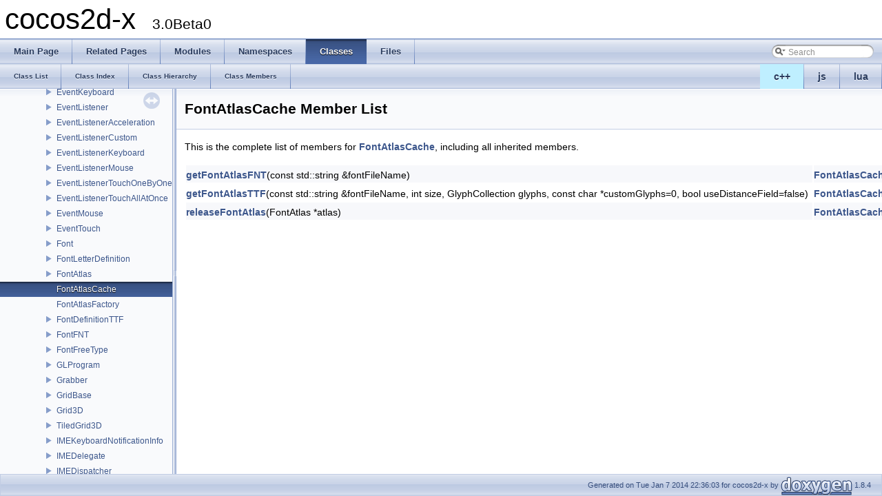

--- FILE ---
content_type: text/html
request_url: https://cocos2d-x.org/reference/native-cpp/V3.0beta/dd/dff/classcocos2d_1_1_font_atlas_cache-members.html
body_size: 2583
content:
<!DOCTYPE html PUBLIC "-//W3C//DTD XHTML 1.0 Transitional//EN" "http://www.w3.org/TR/xhtml1/DTD/xhtml1-transitional.dtd">
<html xmlns="http://www.w3.org/1999/xhtml">
<head>
<meta http-equiv="Content-Type" content="text/xhtml;charset=UTF-8"/>
<meta http-equiv="X-UA-Compatible" content="IE=9"/>
<meta name="generator" content="Doxygen 1.8.4"/>
<title>cocos2d-x: Member List</title>
<link href="../../tabs.css" rel="stylesheet" type="text/css"/>
<script type="text/javascript" src="../../jquery.js"></script>
<script type="text/javascript" src="../../dynsections.js"></script>
<link href="../../navtree.css" rel="stylesheet" type="text/css"/>
<script type="text/javascript" src="../../resize.js"></script>
<script type="text/javascript" src="../../navtree.js"></script>
<script type="text/javascript">
  $(document).ready(initResizable);
  $(window).load(resizeHeight);
</script>
<link href="../../search/search.css" rel="stylesheet" type="text/css"/>
<script type="text/javascript" src="../../search/search.js"></script>
<script type="text/javascript">
  $(document).ready( function() { searchBox.OnSelectItem(0); });
</script>
<link href="../../doxygen.css" rel="stylesheet" type="text/css" />
</head>
<body>
<div id="top"><!-- do not remove this div, it is closed by doxygen! -->
<div id="titlearea">
<table cellspacing="0" cellpadding="0">
 <tbody>
 <tr style="height: 56px;">
  <td style="padding-left: 0.5em;">
   <div id="projectname">cocos2d-x
   &#160;<span id="projectnumber">3.0Beta0</span>
   </div>
  </td>
 </tr>
 </tbody>
</table>
</div>
<!-- end header part -->
<!-- Generated by Doxygen 1.8.4 -->
<script type="text/javascript">
var searchBox = new SearchBox("searchBox", "../../search",false,'Search');
</script>
  <div id="navrow1" class="tabs">
    <ul class="tablist">
      <li><a href="../../index.html"><span>Main&#160;Page</span></a></li>
      <li><a href="../../pages.html"><span>Related&#160;Pages</span></a></li>
      <li><a href="../../modules.html"><span>Modules</span></a></li>
      <li><a href="../../namespaces.html"><span>Namespaces</span></a></li>
      <li class="current"><a href="../../annotated.html"><span>Classes</span></a></li>
      <li><a href="../../files.html"><span>Files</span></a></li>
      <li>
        <div id="MSearchBox" class="MSearchBoxInactive">
        <span class="left">
          <img id="MSearchSelect" src="../../search/mag_sel.png"
               onmouseover="return searchBox.OnSearchSelectShow()"
               onmouseout="return searchBox.OnSearchSelectHide()"
               alt=""/>
          <input type="text" id="MSearchField" value="Search" accesskey="S"
               onfocus="searchBox.OnSearchFieldFocus(true)" 
               onblur="searchBox.OnSearchFieldFocus(false)" 
               onkeyup="searchBox.OnSearchFieldChange(event)"/>
          </span><span class="right">
            <a id="MSearchClose" href="javascript:searchBox.CloseResultsWindow()"><img id="MSearchCloseImg" border="0" src="../../search/close.png" alt=""/></a>
          </span>
        </div>
      </li>
    </ul>
  </div>
<ul class="tablist" style="text-align:right;float:right;"><li ><a name="cpp" style="background-color:#BFEFFF;" href="javascript:onClickCpp();">c++</a></li><li ><a name="js" href="javascript:onClickJs();">js</a></li><li ><a name="lua" href="javascript:onClickLua();">lua</a></li></ul>  <div id="navrow2" class="tabs2">
    <ul class="tablist">
      <li><a href="../../annotated.html"><span>Class&#160;List</span></a></li>
      <li><a href="../../classes.html"><span>Class&#160;Index</span></a></li>
      <li><a href="../../hierarchy.html"><span>Class&#160;Hierarchy</span></a></li>
      <li><a href="../../functions.html"><span>Class&#160;Members</span></a></li>
    </ul>
  </div>
</div><!-- top -->
<div id="side-nav" class="ui-resizable side-nav-resizable">
  <div id="nav-tree">
    <div id="nav-tree-contents">
      <div id="nav-sync" class="sync"></div>
    </div>
  </div>
  <div id="splitbar" style="-moz-user-select:none;" 
       class="ui-resizable-handle">
  </div>
</div>
<script type="text/javascript">
$(document).ready(function(){initNavTree('dd/de6/classcocos2d_1_1_font_atlas_cache.html','../../');});
</script>
<div id="doc-content">
<!-- window showing the filter options -->
<div id="MSearchSelectWindow"
     onmouseover="return searchBox.OnSearchSelectShow()"
     onmouseout="return searchBox.OnSearchSelectHide()"
     onkeydown="return searchBox.OnSearchSelectKey(event)">
<a class="SelectItem" href="javascript:void(0)" onclick="searchBox.OnSelectItem(0)"><span class="SelectionMark">&#160;</span>All</a><a class="SelectItem" href="javascript:void(0)" onclick="searchBox.OnSelectItem(1)"><span class="SelectionMark">&#160;</span>Classes</a><a class="SelectItem" href="javascript:void(0)" onclick="searchBox.OnSelectItem(2)"><span class="SelectionMark">&#160;</span>Namespaces</a><a class="SelectItem" href="javascript:void(0)" onclick="searchBox.OnSelectItem(3)"><span class="SelectionMark">&#160;</span>Files</a><a class="SelectItem" href="javascript:void(0)" onclick="searchBox.OnSelectItem(4)"><span class="SelectionMark">&#160;</span>Functions</a><a class="SelectItem" href="javascript:void(0)" onclick="searchBox.OnSelectItem(5)"><span class="SelectionMark">&#160;</span>Variables</a><a class="SelectItem" href="javascript:void(0)" onclick="searchBox.OnSelectItem(6)"><span class="SelectionMark">&#160;</span>Typedefs</a><a class="SelectItem" href="javascript:void(0)" onclick="searchBox.OnSelectItem(7)"><span class="SelectionMark">&#160;</span>Enumerations</a><a class="SelectItem" href="javascript:void(0)" onclick="searchBox.OnSelectItem(8)"><span class="SelectionMark">&#160;</span>Enumerator</a><a class="SelectItem" href="javascript:void(0)" onclick="searchBox.OnSelectItem(9)"><span class="SelectionMark">&#160;</span>Properties</a><a class="SelectItem" href="javascript:void(0)" onclick="searchBox.OnSelectItem(10)"><span class="SelectionMark">&#160;</span>Friends</a><a class="SelectItem" href="javascript:void(0)" onclick="searchBox.OnSelectItem(11)"><span class="SelectionMark">&#160;</span>Macros</a><a class="SelectItem" href="javascript:void(0)" onclick="searchBox.OnSelectItem(12)"><span class="SelectionMark">&#160;</span>Groups</a><a class="SelectItem" href="javascript:void(0)" onclick="searchBox.OnSelectItem(13)"><span class="SelectionMark">&#160;</span>Pages</a></div>

<!-- iframe showing the search results (closed by default) -->
<div id="MSearchResultsWindow">
<iframe src="javascript:void(0)" frameborder="0" 
        name="MSearchResults" id="MSearchResults">
</iframe>
</div>

<div class="header">
  <div class="headertitle">
<div class="title">FontAtlasCache Member List</div>  </div>
</div><!--header-->
<div class="contents">

<p>This is the complete list of members for <a class="el" href="../../dd/de6/classcocos2d_1_1_font_atlas_cache.html">FontAtlasCache</a>, including all inherited members.</p>
<table class="directory">
  <tr class="even"><td class="entry"><a class="el" href="../../dd/de6/classcocos2d_1_1_font_atlas_cache.html#adcfc0d8d58e1cdf6ebad81c058fa2451">getFontAtlasFNT</a>(const std::string &amp;fontFileName)</td><td class="entry"><a class="el" href="../../dd/de6/classcocos2d_1_1_font_atlas_cache.html">FontAtlasCache</a></td><td class="entry"><span class="mlabel">static</span></td></tr>
  <tr><td class="entry"><a class="el" href="../../dd/de6/classcocos2d_1_1_font_atlas_cache.html#ace916d932d33ba53418a3bb93602ddae">getFontAtlasTTF</a>(const std::string &amp;fontFileName, int size, GlyphCollection glyphs, const char *customGlyphs=0, bool useDistanceField=false)</td><td class="entry"><a class="el" href="../../dd/de6/classcocos2d_1_1_font_atlas_cache.html">FontAtlasCache</a></td><td class="entry"><span class="mlabel">static</span></td></tr>
  <tr class="even"><td class="entry"><a class="el" href="../../dd/de6/classcocos2d_1_1_font_atlas_cache.html#a5233105c33885d4e1ce511cf29b22a11">releaseFontAtlas</a>(FontAtlas *atlas)</td><td class="entry"><a class="el" href="../../dd/de6/classcocos2d_1_1_font_atlas_cache.html">FontAtlasCache</a></td><td class="entry"><span class="mlabel">static</span></td></tr>
</table></div><!-- contents -->
</div><!-- doc-content -->
<!-- start footer part -->
<div id="nav-path" class="navpath"><!-- id is needed for treeview function! -->
  <ul>
    <li class="footer">Generated on Tue Jan 7 2014 22:36:03 for cocos2d-x by
    <a href="http://www.doxygen.org/index.html">
    <img class="footer" src="../../doxygen.png" alt="doxygen"/></a> 1.8.4 </li>
  </ul>
</div>
<script>
$(function(){
    $('tr[name=cpp]').show();
    $('tr[name=lua]').hide();
    $('tr[name=js]').hide();
    $('div[name=cpp]').show();
    $('div[name=lua]').hide();
    $('div[name=js]').hide();
}());
</script>
</body>
</html>


--- FILE ---
content_type: application/javascript
request_url: https://cocos2d-x.org/reference/native-cpp/V3.0beta/navtreeindex46.js
body_size: 22615
content:
var NAVTREEINDEX46 =
{
"dd/dcc/classcocos2d_1_1extension_1_1_control_saturation_brightness_picker.html#a9b66a1fcf3dfe695aca2db8fcd7697ad":[2,15,2,5,4],
"dd/dcc/classcocos2d_1_1extension_1_1_control_saturation_brightness_picker.html#a9e74662f84eae139fdacedb23807e82b":[2,15,2,5,16],
"dd/dcc/classcocos2d_1_1extension_1_1_control_saturation_brightness_picker.html#aa150664f2a30fbbc6eecc09fea91b5e5":[2,15,2,5,19],
"dd/dcc/classcocos2d_1_1extension_1_1_control_saturation_brightness_picker.html#abb72ccb0b83ad6513957dda67c97d26c":[2,15,2,5,2],
"dd/dcc/classcocos2d_1_1extension_1_1_control_saturation_brightness_picker.html#abf27c388c765d05662c3f958e2c842e6":[2,15,2,5,22],
"dd/dcc/classcocos2d_1_1extension_1_1_control_saturation_brightness_picker.html#ac0d766deb4046659c37999705371626b":[2,15,2,5,1],
"dd/dcc/classcocos2d_1_1extension_1_1_control_saturation_brightness_picker.html#ac9235bf6fa03872d4072940fb782822e":[2,15,2,5,12],
"dd/dcc/classcocos2d_1_1extension_1_1_control_saturation_brightness_picker.html#acec1966bc48684707ffc63e8785c37f4":[2,15,2,5,13],
"dd/dcc/classcocos2d_1_1extension_1_1_control_saturation_brightness_picker.html#aefc1672772b74ca7c311262163562bc8":[2,15,2,5,20],
"dd/dcc/classcocos2d_1_1extension_1_1_control_saturation_brightness_picker.html#af0d41c545a2cc78fb2ceaa96cd150e2a":[2,15,2,5,9],
"dd/dce/_c_c_action_manager_8h.html":[5,0,0,0,11],
"dd/dd4/classcocos2d_1_1_scheduler_script_handler_entry.html":[2,19,0],
"dd/dd4/classcocos2d_1_1_scheduler_script_handler_entry.html#a2c67ebbf5431eb1f6013b66ad76f1ea4":[2,19,0,2],
"dd/dd4/classcocos2d_1_1_scheduler_script_handler_entry.html#a4ee1d868c26a63e8ae033020ed3142c6":[2,19,0,1],
"dd/dd4/classcocos2d_1_1_scheduler_script_handler_entry.html#a6b913f03aa84048fb0a3f1914ceff3c9":[2,19,0,0],
"dd/dd4/classcocos2d_1_1_scheduler_script_handler_entry.html#aabf54cf1dd951f698a36ae674fc7bb8c":[2,19,0,3],
"dd/dd4/classcocos2d_1_1_scheduler_script_handler_entry.html#ae0b25dc50778485c8450435e53bc194b":[2,19,0,4],
"dd/dd7/classcocostudio_1_1_animation_data.html":[4,0,3,52],
"dd/dd7/classcocostudio_1_1_animation_data.html#a29a9ff44bfbf7e4da06102c865ee0d71":[4,0,3,52,5],
"dd/dd7/classcocostudio_1_1_animation_data.html#a2fca82729af1fce06f1ef2f0c43d6ce9":[4,0,3,52,3],
"dd/dd7/classcocostudio_1_1_animation_data.html#a36348bcadef515c9d5bcc8162e26c9eb":[4,0,3,52,1],
"dd/dd7/classcocostudio_1_1_animation_data.html#a9b45b3e13bd9167aab02e17e08916231":[4,0,3,52,7],
"dd/dd7/classcocostudio_1_1_animation_data.html#aa944746e933ad0db8e27f18058f1655c":[4,0,3,52,0],
"dd/dd7/classcocostudio_1_1_animation_data.html#ab43c688300ea3175555be0d4b6e59a12":[4,0,3,52,2],
"dd/dd7/classcocostudio_1_1_animation_data.html#ad830bbc8e8f0de156e8b193d1115c4c5":[4,0,3,52,6],
"dd/dd7/classcocostudio_1_1_animation_data.html#afa4067d67ef453db139c13093f08d53c":[4,0,3,52,4],
"dd/ddc/_c_c_font_atlas_cache_8h.html":[5,0,0,0,45],
"dd/ddc/classcocos2d_1_1_ease_sine_in.html":[2,4,19],
"dd/ddc/classcocos2d_1_1_ease_sine_in.html#a3a0709cd9a477d689b37a9dc53b77b15":[2,4,19,1],
"dd/ddc/classcocos2d_1_1_ease_sine_in.html#a751ebb37cca9cecea95c8160529b097c":[2,4,19,4],
"dd/ddc/classcocos2d_1_1_ease_sine_in.html#aa604bec14b4db0c02fc534f42a79796e":[2,4,19,2],
"dd/ddc/classcocos2d_1_1_ease_sine_in.html#ae4358774e2467d56e2d5c2802ec042bd":[2,4,19,3],
"dd/ddc/classcocos2d_1_1_ease_sine_in.html#af36f0531acb24376d1ac2bbed2a020f6":[2,4,19,0],
"dd/dde/classcocos2d_1_1_ease_in.html":[2,4,13],
"dd/dde/classcocos2d_1_1_ease_in.html#a134a74d88ec8e5c6664b1fb1a87aed12":[2,4,13,0],
"dd/dde/classcocos2d_1_1_ease_in.html#a1d0de6895e72fd935fdc72ae47910c5d":[2,4,13,1],
"dd/dde/classcocos2d_1_1_ease_in.html#a35dcd2955fceb2d84082c102a73518fd":[2,4,13,2],
"dd/dde/classcocos2d_1_1_ease_in.html#a751ebb37cca9cecea95c8160529b097c":[2,4,13,4],
"dd/dde/classcocos2d_1_1_ease_in.html#aabe827c10d96d0cc1621c3998ebba499":[2,4,13,3],
"dd/de0/interface_c_c_event_dispatcher.html":[4,0,25],
"dd/de0/interface_c_c_event_dispatcher.html#a36d87f35db676469f228757fa029268c":[4,0,25,8],
"dd/de0/interface_c_c_event_dispatcher.html#a37ce690a3e0f8985e3a15e258a362add":[4,0,25,0],
"dd/de0/interface_c_c_event_dispatcher.html#a3e312244288d6dcb187bbe35d466a554":[4,0,25,9],
"dd/de0/interface_c_c_event_dispatcher.html#a4271b49c09266f7f77ddbd889986c0e0":[4,0,25,10],
"dd/de0/interface_c_c_event_dispatcher.html#a53cdc0afc154ca962532bd405ab93074":[4,0,25,13],
"dd/de0/interface_c_c_event_dispatcher.html#a54e22374048c3b2a904c3c0a89dfddda":[4,0,25,2],
"dd/de0/interface_c_c_event_dispatcher.html#a59fa9dcc29cbac9f1718efaf1cd4013e":[4,0,25,4],
"dd/de0/interface_c_c_event_dispatcher.html#a5d98d5d3517384c340748a6749cfe4d4":[4,0,25,12],
"dd/de0/interface_c_c_event_dispatcher.html#a87402d87b957c43e60b400bf3cb2e9c0":[4,0,25,5],
"dd/de0/interface_c_c_event_dispatcher.html#ab10dd37e24a943623d5e09d14aa57e68":[4,0,25,7],
"dd/de0/interface_c_c_event_dispatcher.html#ab348f758e735c1fe98ea73338259bdf3":[4,0,25,6],
"dd/de0/interface_c_c_event_dispatcher.html#ae3370a81cc5a7087e0678ec3ddc6a1ff":[4,0,25,11],
"dd/de0/interface_c_c_event_dispatcher.html#ae792c01bd807c29a5fdef301b8bcee48":[4,0,25,1],
"dd/de0/interface_c_c_event_dispatcher.html#aff0a85f092b53ebc30b6ff25dd30be71":[4,0,25,3],
"dd/de0/mac_2_c_c_std_c_8h.html":[5,0,0,0,0,4,6],
"dd/de0/mac_2_c_c_std_c_8h.html#a74e75242132eaabbc1c512488a135926":[5,0,0,0,0,4,6,1],
"dd/de0/mac_2_c_c_std_c_8h.html#aacc3ee1a7f283f8ef65cea31f4436a95":[5,0,0,0,0,4,6,0],
"dd/de1/classcocos2d_1_1_node_grid.html":[4,0,0,177],
"dd/de1/classcocos2d_1_1_node_grid.html#a1d0c3bbdaa7db27892b06a34b12a9ed1":[4,0,0,177,2],
"dd/de1/classcocos2d_1_1_node_grid.html#a2de20d6a962f05aee43f23ec45df6a47":[4,0,0,177,4],
"dd/de1/classcocos2d_1_1_node_grid.html#a2f273640e4a9693a11a8bcba2bfeda6b":[4,0,0,177,3],
"dd/de1/classcocos2d_1_1_node_grid.html#a3e0fe5d83b5a306d19d25dfbecc270ee":[4,0,0,177,11],
"dd/de1/classcocos2d_1_1_node_grid.html#a546a04d2f3412dff97e5b70a4f10feb6":[4,0,0,177,12],
"dd/de1/classcocos2d_1_1_node_grid.html#a557fed3a1372f637957b84d0321f5b31":[4,0,0,177,9],
"dd/de1/classcocos2d_1_1_node_grid.html#a579406dcd901bdb86b71992e547cc9bf":[4,0,0,177,5],
"dd/de1/classcocos2d_1_1_node_grid.html#a65c8cbfeaba6a6e478e1cf5c5748e731":[4,0,0,177,0],
"dd/de1/classcocos2d_1_1_node_grid.html#a6c0d2cf78aef42b4fa22458e1390de08":[4,0,0,177,1],
"dd/de1/classcocos2d_1_1_node_grid.html#a7cd7ed6d7e56382bcd6b912535d6c764":[4,0,0,177,7],
"dd/de1/classcocos2d_1_1_node_grid.html#a96e2b0a86d6ed2ddb97e590c514a0a8e":[4,0,0,177,6],
"dd/de1/classcocos2d_1_1_node_grid.html#ac72edaf992930cb62c2aefba5d452054":[4,0,0,177,10],
"dd/de1/classcocos2d_1_1_node_grid.html#aea091f802dd7a7d1a9a0adde7644cd54":[4,0,0,177,13],
"dd/de1/classcocos2d_1_1_node_grid.html#af44352f5c20bce543aa9ce9723aad71b":[4,0,0,177,8],
"dd/de6/_c_c_b_animation_manager_8h.html":[5,0,0,3,0,0],
"dd/de6/_c_c_event_keyboard_8h.html":[5,0,0,0,33],
"dd/de6/classcocos2d_1_1_font_atlas_cache.html":[4,0,0,140],
"dd/deb/classcocos2d_1_1_transition_progress_out_in.html":[2,14,36],
"dd/deb/classcocos2d_1_1_transition_progress_out_in.html#a701bed7ba861fb93480450de22c2a018":[2,14,36,0],
"dd/dee/classcocostudio_1_1_widget_properties_reader.html":[4,0,3,61],
"dd/dee/classcocostudio_1_1_widget_properties_reader.html#a251c773a42e658dfc51d25db980ea15c":[4,0,3,61,1],
"dd/dee/classcocostudio_1_1_widget_properties_reader.html#a7e2d984dc58372bf8cde12a674f3eee6":[4,0,3,61,2],
"dd/dee/classcocostudio_1_1_widget_properties_reader.html#ab1cefd1bf6130b85ac24b5482f3a242f":[4,0,3,61,0],
"dd/df0/_c_c_application_protocol_8h.html":[5,0,0,0,0,6],
"dd/df0/classcocos2d_1_1_transition_flip_angular.html":[2,14,16],
"dd/df0/classcocos2d_1_1_transition_flip_angular.html#a361e4a9b663cab24153a1e66eec2a2d5":[2,14,16,0],
"dd/df0/classcocos2d_1_1_transition_flip_angular.html#adf20b06958efb7f5060bc0fb92ea3062":[2,14,16,1],
"dd/df0/classcocos2d_1_1_transition_flip_angular.html#afc7cfcc21d71b281894ff0800f4a9081":[2,14,16,2],
"dd/df2/classcocos2d_1_1_tint_to.html":[2,4,84],
"dd/df2/classcocos2d_1_1_tint_to.html#a22e7254d05fbc6c89fa3791de1cf51ab":[2,4,84,3],
"dd/df2/classcocos2d_1_1_tint_to.html#a2de2716b9157f8636e03ae4bc465e7e2":[2,4,84,0],
"dd/df2/classcocos2d_1_1_tint_to.html#a433f49c521980bd2c6f1dcd845193f00":[2,4,84,4],
"dd/df2/classcocos2d_1_1_tint_to.html#a46e832767b751ef180a388a6ea420ebc":[2,4,84,2],
"dd/df2/classcocos2d_1_1_tint_to.html#a4f1cfc4f01855c3895dfdc2faf8fdcc1":[2,4,84,7],
"dd/df2/classcocos2d_1_1_tint_to.html#a543f92a624fafdf093b845063552b504":[2,4,84,8],
"dd/df2/classcocos2d_1_1_tint_to.html#a67ee0322722a5536227b41ed2b8a9879":[2,4,84,1],
"dd/df2/classcocos2d_1_1_tint_to.html#a751ebb37cca9cecea95c8160529b097c":[2,4,84,6],
"dd/df2/classcocos2d_1_1_tint_to.html#a82f24562dbde467eaa45c5a075678bd3":[2,4,84,5],
"dd/df3/interface_c_c_edit_box_impl_mac.html":[4,0,22],
"dd/df3/interface_c_c_edit_box_impl_mac.html#a1fbe11a5ad844a534eea0daa798cc4ee":[4,0,22,2],
"dd/df3/interface_c_c_edit_box_impl_mac.html#a22d13bf1996072eb3b48ad328f95a2b0":[4,0,22,1],
"dd/df3/interface_c_c_edit_box_impl_mac.html#a24870f418c4d0e517c7d86366cade0d3":[4,0,22,4],
"dd/df3/interface_c_c_edit_box_impl_mac.html#a3153965c396aca9de5b360e053fe6697":[4,0,22,5],
"dd/df3/interface_c_c_edit_box_impl_mac.html#a3ecb146b561612eec0ddd5030134ca36":[4,0,22,7],
"dd/df3/interface_c_c_edit_box_impl_mac.html#a4880818ec1618e0e7edff6a9f903218f":[4,0,22,10],
"dd/df3/interface_c_c_edit_box_impl_mac.html#a5598601c2b8a9bc34ecb338ab27f9e38":[4,0,22,12],
"dd/df3/interface_c_c_edit_box_impl_mac.html#a74e2393bdab1443913c8e16e21b8047f":[4,0,22,0],
"dd/df3/interface_c_c_edit_box_impl_mac.html#abd1f621243322b663652a023fd0557b3":[4,0,22,6],
"dd/df3/interface_c_c_edit_box_impl_mac.html#ac0a15132972d99ff0c996282dbdd3d28":[4,0,22,3],
"dd/df3/interface_c_c_edit_box_impl_mac.html#ad8ea7c031eca5089129c79731e98b6d3":[4,0,22,8],
"dd/df3/interface_c_c_edit_box_impl_mac.html#ae38521615977658bdf310d84a3f6f6e4":[4,0,22,9],
"dd/df3/interface_c_c_edit_box_impl_mac.html#afc1725493fbff21480ec901de3339e1e":[4,0,22,11],
"dd/df4/classcocos2d_1_1_event_custom.html":[4,0,0,125],
"dd/df4/classcocos2d_1_1_event_custom.html#a079b94ddfc1b7e6d6e25b69fafe283c1":[4,0,0,125,3],
"dd/df4/classcocos2d_1_1_event_custom.html#a3294633b6a483a6bcb43ed0334fc9b16":[4,0,0,125,0],
"dd/df4/classcocos2d_1_1_event_custom.html#a67e416dfad82aeb1f95abbd1638e7bd6":[4,0,0,125,5],
"dd/df4/classcocos2d_1_1_event_custom.html#a7ead208cc3c358a799bef54f4529548e":[4,0,0,125,2],
"dd/df4/classcocos2d_1_1_event_custom.html#ab382746aebc7d687f61e11c7bee8da6a":[4,0,0,125,1],
"dd/df4/classcocos2d_1_1_event_custom.html#afb29f57158695d72ca7209888f2dda96":[4,0,0,125,4],
"dd/df4/classcocos2d_1_1extension_1_1_table_view_data_source.html":[4,0,0,1,26],
"dd/df4/classcocos2d_1_1extension_1_1_table_view_data_source.html#a0c1e35293b00f171250e6970f9f63b0b":[4,0,0,1,26,2],
"dd/df4/classcocos2d_1_1extension_1_1_table_view_data_source.html#a3633089b0f86a05ffd2bc6a4e1344c32":[4,0,0,1,26,3],
"dd/df4/classcocos2d_1_1extension_1_1_table_view_data_source.html#a6e61b3f2107a6193778cdaf105d5d8bd":[4,0,0,1,26,0],
"dd/df4/classcocos2d_1_1extension_1_1_table_view_data_source.html#af60895989a7085f4f1aef3faa6516352":[4,0,0,1,26,4],
"dd/df4/classcocos2d_1_1extension_1_1_table_view_data_source.html#afcd0aa5245e92b13fa4e9052c623eed6":[4,0,0,1,26,1],
"dd/df7/class_lua_min_xml_http_request.html":[4,0,66],
"dd/df7/class_lua_min_xml_http_request.html#a03df50dd88c9c1c806afbfe5dd489242":[4,0,66,5],
"dd/df7/class_lua_min_xml_http_request.html#a0bea74b0cd0e5e8ff8ae5ee5b05bc0c1":[4,0,66,17],
"dd/df7/class_lua_min_xml_http_request.html#a0fce4afd5b312cffe9adc4a06a913573":[4,0,66,21],
"dd/df7/class_lua_min_xml_http_request.html#a14a4b3d8bd2eeffc1f0e24f45aed6a9c":[4,0,66,18],
"dd/df7/class_lua_min_xml_http_request.html#a2596e530bbb6eb71118ec44b1830ed16":[4,0,66,24],
"dd/df7/class_lua_min_xml_http_request.html#a313648620250bf923c247e13121a9fcc":[4,0,66,9],
"dd/df7/class_lua_min_xml_http_request.html#a38514afdc462521dd4870969cd1b1967":[4,0,66,25],
"dd/df7/class_lua_min_xml_http_request.html#a38edc7dd38b176503b68b9fce580c996":[4,0,66,26],
"dd/df7/class_lua_min_xml_http_request.html#a39f2f48806274152c96ca278a2cce1e5":[4,0,66,16],
"dd/df7/class_lua_min_xml_http_request.html#a3bbd70b9b38fe9cde25c8661f20515fd":[4,0,66,15],
"dd/df7/class_lua_min_xml_http_request.html#a3df84d45ebbbaf3452d5188cc2365cd2":[4,0,66,11],
"dd/df7/class_lua_min_xml_http_request.html#a4958013b976ee8dd87e317a9d4a125d4":[4,0,66,27],
"dd/df7/class_lua_min_xml_http_request.html#a585058056af35f8aaf2ee79abe452fb1":[4,0,66,10],
"dd/df7/class_lua_min_xml_http_request.html#a61917d7c44745a2453862d392099806d":[4,0,66,3],
"dd/df7/class_lua_min_xml_http_request.html#a67ce9ba7b0de45f4dc4646286fc66aa1":[4,0,66,20],
"dd/df7/class_lua_min_xml_http_request.html#a6f57a42fa712d34789e544c145a7d04a":[4,0,66,4],
"dd/df7/class_lua_min_xml_http_request.html#a7881668bc53feeaedf6838c7c0f3035a":[4,0,66,12],
"dd/df7/class_lua_min_xml_http_request.html#a82c6820a60821691971d6ff2c034742f":[4,0,66,6],
"dd/df7/class_lua_min_xml_http_request.html#aabc6a0b86d6f711116425f2dd6c5cb83":[4,0,66,23],
"dd/df7/class_lua_min_xml_http_request.html#aac0a0711c3ec702ae67d3f1746764f5f":[4,0,66,2],
"dd/df7/class_lua_min_xml_http_request.html#abaad6a89f574b885dbc16c702b467404":[4,0,66,1],
"dd/df7/class_lua_min_xml_http_request.html#ac0c222bf731f4c5ad59c283c6b2efcb6":[4,0,66,19],
"dd/df7/class_lua_min_xml_http_request.html#acdb1deb75a69b908e4cc0bfa68c773cf":[4,0,66,14],
"dd/df7/class_lua_min_xml_http_request.html#ad104e8c405ab91c53c96d08a4f2a05a9":[4,0,66,7],
"dd/df7/class_lua_min_xml_http_request.html#adc40ae3f49fb6f6230b13cae956553cf":[4,0,66,8],
"dd/df7/class_lua_min_xml_http_request.html#aea09cac6423d8b29c8a83bf39bf3347c":[4,0,66,22],
"dd/df7/class_lua_min_xml_http_request.html#aebb0e2b33c2ec4bdcc13aaaf1642326f":[4,0,66,13],
"dd/df7/class_lua_min_xml_http_request.html#af5055605e320b3f9ea9fa330b57604e7":[4,0,66,0],
"dd/df7/class_lua_min_xml_http_request.html#af5055605e320b3f9ea9fa330b57604e7a0ecd11c1d7a287401d148a23bbd7a2f8":[4,0,66,0,4],
"dd/df7/class_lua_min_xml_http_request.html#af5055605e320b3f9ea9fa330b57604e7a1649cff06611a6025da3dd511a97fb43":[4,0,66,0,2],
"dd/df7/class_lua_min_xml_http_request.html#af5055605e320b3f9ea9fa330b57604e7a63b588d5559f64f89a416e656880b949":[4,0,66,0,0],
"dd/df7/class_lua_min_xml_http_request.html#af5055605e320b3f9ea9fa330b57604e7a77852f5d7968aa8e2907d2bcfddee859":[4,0,66,0,1],
"dd/df7/class_lua_min_xml_http_request.html#af5055605e320b3f9ea9fa330b57604e7ac231fa48df3ee393c92dccac4dba5e7d":[4,0,66,0,3],
"dd/df9/classcocosbuilder_1_1_layer_color_loader.html":[4,0,1,21],
"dd/df9/classcocosbuilder_1_1_layer_color_loader.html#a051401b1f3be6e85cbb26c4269b6c84c":[4,0,1,21,1],
"dd/df9/classcocosbuilder_1_1_layer_color_loader.html#a0a88da381b3ad097b0fedf7c4334fd12":[4,0,1,21,2],
"dd/df9/classcocosbuilder_1_1_layer_color_loader.html#a1c44fc91a691740e8f666815baca04aa":[4,0,1,21,0],
"dd/df9/classcocosbuilder_1_1_layer_color_loader.html#a300dc71a3837fbe156f077fa70da1b25":[4,0,1,21,4],
"dd/df9/classcocosbuilder_1_1_layer_color_loader.html#a5775a3e298178976943adf056bd6a6f1":[4,0,1,21,3],
"dd/dfd/_c_c_edit_box_impl_i_o_s_8h.html":[5,0,1,1,1,3],
"de/d00/interface_c_d_sound_source_panner.html":[4,0,48],
"de/d04/classcocos2d_1_1_shattered_tiles3_d.html":[2,4,95],
"de/d04/classcocos2d_1_1_shattered_tiles3_d.html#a3e9c9ced5f6418cf6f4038be99076cb9":[2,4,95,0],
"de/d04/classcocos2d_1_1_shattered_tiles3_d.html#a49157fafbe14fcf7a36284b52c1c3aeb":[2,4,95,7],
"de/d04/classcocos2d_1_1_shattered_tiles3_d.html#a56cb1009fc06b50077befc8918caa3b3":[2,4,95,3],
"de/d04/classcocos2d_1_1_shattered_tiles3_d.html#a751ebb37cca9cecea95c8160529b097c":[2,4,95,4],
"de/d04/classcocos2d_1_1_shattered_tiles3_d.html#a97b58598590ce862111dfed7fc34fa48":[2,4,95,1],
"de/d04/classcocos2d_1_1_shattered_tiles3_d.html#aa376987c06801a58df1c944c6f653909":[2,4,95,6],
"de/d04/classcocos2d_1_1_shattered_tiles3_d.html#adab28f8e4ebaf8feb2acce974bd018af":[2,4,95,2],
"de/d04/classcocos2d_1_1_shattered_tiles3_d.html#af0a1905d5a20006d53fc70e891bd0a56":[2,4,95,5],
"de/d05/_c_c_event_acceleration_8h.html":[5,0,0,0,30],
"de/d08/_c_c_control_saturation_brightness_picker_8h.html":[5,0,1,1,0,6],
"de/d0b/structcocos2d_1_1_font_shadow.html":[4,0,0,298],
"de/d0b/structcocos2d_1_1_font_shadow.html#a003da66849136c8763fa9bcf0031a8d4":[4,0,0,298,2],
"de/d0b/structcocos2d_1_1_font_shadow.html#a26ea796cb3949fecc2f2730ea974eeb8":[4,0,0,298,4],
"de/d0b/structcocos2d_1_1_font_shadow.html#a654bf99d7bf6ddd59cd83891c79c8d0d":[4,0,0,298,1],
"de/d0b/structcocos2d_1_1_font_shadow.html#a86e40e550a4d6833acd1c3582b942c59":[4,0,0,298,3],
"de/d0b/structcocos2d_1_1_font_shadow.html#abe7396777313091cda6de8aad41be8c6":[4,0,0,298,0],
"de/d12/_u_i_text_atlas_8h.html":[5,0,0,4,15],
"de/d15/_c_c_s_a_x_parser_8h.html":[5,0,0,0,0,13],
"de/d15/_c_c_s_a_x_parser_8h.html#ga23ef6ba462110a2fde79c4466ab4185d":[5,0,0,0,0,13,0],
"de/d1f/classcocos2d_1_1_____r_g_b_a_protocol.html":[4,0,0,198],
"de/d1f/classcocos2d_1_1_____r_g_b_a_protocol.html#a15d4c72301f1bcb45c2409bc28c3ad5d":[4,0,0,198,7],
"de/d1f/classcocos2d_1_1_____r_g_b_a_protocol.html#a19b6ee24a9728a5a3fbe3a170e9521de":[4,0,0,198,9],
"de/d1f/classcocos2d_1_1_____r_g_b_a_protocol.html#a1a2106f6b90ffbb93255b21bb6abd7d8":[4,0,0,198,1],
"de/d1f/classcocos2d_1_1_____r_g_b_a_protocol.html#a36020d0e0d5b28555741ccd405ae5495":[4,0,0,198,12],
"de/d1f/classcocos2d_1_1_____r_g_b_a_protocol.html#a374387c957819651608d8571d828b3b5":[4,0,0,198,6],
"de/d1f/classcocos2d_1_1_____r_g_b_a_protocol.html#a4dc2b0c575cdcda121cd6c80a5f04635":[4,0,0,198,3],
"de/d1f/classcocos2d_1_1_____r_g_b_a_protocol.html#a508e223d6c8cfdb704935e3f570e186a":[4,0,0,198,4],
"de/d1f/classcocos2d_1_1_____r_g_b_a_protocol.html#a511c164fc0efafa17c95ec72728035f9":[4,0,0,198,5],
"de/d1f/classcocos2d_1_1_____r_g_b_a_protocol.html#a776931c425db0c376020c505effe0df9":[4,0,0,198,8],
"de/d1f/classcocos2d_1_1_____r_g_b_a_protocol.html#ac94060795711119f2acaff4ae107119f":[4,0,0,198,14],
"de/d1f/classcocos2d_1_1_____r_g_b_a_protocol.html#ad8b01e88503831f9ed15be8008049ad9":[4,0,0,198,13],
"de/d1f/classcocos2d_1_1_____r_g_b_a_protocol.html#ae15e0ac92dfc8b919c1a05b3daaafa36":[4,0,0,198,0],
"de/d1f/classcocos2d_1_1_____r_g_b_a_protocol.html#ae23e9c3ca0e55c03165329e58e861efe":[4,0,0,198,10],
"de/d1f/classcocos2d_1_1_____r_g_b_a_protocol.html#ae9db4eb4f3289283643830d813f66366":[4,0,0,198,2],
"de/d1f/classcocos2d_1_1_____r_g_b_a_protocol.html#aea3a187a085f93c694876d58750dc481":[4,0,0,198,11],
"de/d21/classcocos2d_1_1_jump_by.html":[2,4,73],
"de/d21/classcocos2d_1_1_jump_by.html#a05cfa4307b9b979c2a62f72e382ddb3a":[2,4,73,2],
"de/d21/classcocos2d_1_1_jump_by.html#a0d565e920191ec4e1aa1c7e9a2dbf031":[2,4,73,9],
"de/d21/classcocos2d_1_1_jump_by.html#a1e36a8f19e37c0fbb7d722dea3e31541":[2,4,73,7],
"de/d21/classcocos2d_1_1_jump_by.html#a428c1510fb81c68f9b9d7dc9a91c031a":[2,4,73,11],
"de/d21/classcocos2d_1_1_jump_by.html#a69eea52373fded725d4896563690b4f8":[2,4,73,3],
"de/d21/classcocos2d_1_1_jump_by.html#a731e270c03b561d21da6d944c6b32238":[2,4,73,10],
"de/d21/classcocos2d_1_1_jump_by.html#a751ebb37cca9cecea95c8160529b097c":[2,4,73,6],
"de/d21/classcocos2d_1_1_jump_by.html#a7fa44928d8b1a0f4d0943c58efcae28e":[2,4,73,8],
"de/d21/classcocos2d_1_1_jump_by.html#a82f24562dbde467eaa45c5a075678bd3":[2,4,73,5],
"de/d21/classcocos2d_1_1_jump_by.html#aa28c97127a5c0b59eda2693ede1efab0":[2,4,73,1],
"de/d21/classcocos2d_1_1_jump_by.html#ab131b59da9cb01f9c25667777fc51ad7":[2,4,73,0],
"de/d21/classcocos2d_1_1_jump_by.html#adce62a1cdfd9d63102156c72ee27337a":[2,4,73,4],
"de/d30/win32_2_c_c_platform_define_8h.html":[5,0,0,0,0,5,5],
"de/d30/win32_2_c_c_platform_define_8h.html#a070d2ce7b6bb7e5c05602aa8c308d0c4":[5,0,0,0,0,5,5,3],
"de/d30/win32_2_c_c_platform_define_8h.html#a9369076a1d417ecdc686cdc2dfb3295f":[5,0,0,0,0,5,5,0],
"de/d30/win32_2_c_c_platform_define_8h.html#ae21ece0c9a97980adb466fae4c80ac3b":[5,0,0,0,0,5,5,2],
"de/d30/win32_2_c_c_platform_define_8h.html#af62301b55ec573e1ccc95654c6caf8fd":[5,0,0,0,0,5,5,1],
"de/d32/_c_c_g_l_program_8h.html":[5,0,0,0,52],
"de/d32/_c_c_g_l_program_8h.html#ga2e43a53773756cf2431c3fa723569013":[5,0,0,0,52,1],
"de/d32/_c_c_g_l_program_8h.html#gaede84391e087b15090c6398cf4e0bb3f":[5,0,0,0,52,0],
"de/d32/structsp_event_data.html":[4,0,96],
"de/d32/structsp_event_data.html#a23b7c31b2f6c188e1c281f7be7473f23":[4,0,96,1],
"de/d32/structsp_event_data.html#ac681defebf85c29e3a3e79d944ce005a":[4,0,96,3],
"de/d32/structsp_event_data.html#acc128f98d9ceca227038c771308eff39":[4,0,96,2],
"de/d32/structsp_event_data.html#af531fbe47f480902277d8438d485a61a":[4,0,96,0],
"de/d33/classcocos2d_1_1_texture_cache.html":[2,22,3],
"de/d33/classcocos2d_1_1_texture_cache.html#a0e299a98960180e46c964b0783b6d98f":[2,22,3,2],
"de/d33/classcocos2d_1_1_texture_cache.html#a1248154a7a0b19196f83d1b876777a8c":[2,22,3,5],
"de/d33/classcocos2d_1_1_texture_cache.html#a3613ec666a8bcf6f0e6f4a9ed9a4031a":[2,22,3,6],
"de/d33/classcocos2d_1_1_texture_cache.html#a39507d3b4c265cf58208caf28082508e":[2,22,3,22],
"de/d33/classcocos2d_1_1_texture_cache.html#a4397d1be3c0043536fdd32f55a54f747":[2,22,3,10],
"de/d33/classcocos2d_1_1_texture_cache.html#a4b188759f8c1c0aea8fec2d007613fe0":[2,22,3,13],
"de/d33/classcocos2d_1_1_texture_cache.html#a4b8a593d8b30d92d11b3099b6153a6d3":[2,22,3,15],
"de/d33/classcocos2d_1_1_texture_cache.html#a55cd2e5359804351baf31cf7fd8a1fc5":[2,22,3,14],
"de/d33/classcocos2d_1_1_texture_cache.html#a5ec5d00c5d619533d0e6ec23d036b310":[2,22,3,12],
"de/d33/classcocos2d_1_1_texture_cache.html#a5f7b6d18bec7de42018c57e3f7b56339":[2,22,3,9],
"de/d33/classcocos2d_1_1_texture_cache.html#a703eafb858bb7eae20b9de465d5a407c":[2,22,3,23],
"de/d33/classcocos2d_1_1_texture_cache.html#a794612a4cf756b2b96c0dcb70c787bea":[2,22,3,16],
"de/d33/classcocos2d_1_1_texture_cache.html#a7ed943b6ae07b0f0a64b5acb31afa153":[2,22,3,8],
"de/d33/classcocos2d_1_1_texture_cache.html#a7f22b929ea3ed81c76db75fd82ec3c1c":[2,22,3,3],
"de/d33/classcocos2d_1_1_texture_cache.html#a8685bb53911c96e5cda9c3682670030c":[2,22,3,7],
"de/d33/classcocos2d_1_1_texture_cache.html#a89efdf5e3113a23e3000265a9a2f58fc":[2,22,3,18],
"de/d33/classcocos2d_1_1_texture_cache.html#a94cda793310cedb72cbf71e91adaf134":[2,22,3,21],
"de/d33/classcocos2d_1_1_texture_cache.html#aab1105b88fe664da5e6b149d27294c9a":[2,22,3,17],
"de/d33/classcocos2d_1_1_texture_cache.html#aae11932202f314e2eac27793c7432233":[2,22,3,25],
"de/d33/classcocos2d_1_1_texture_cache.html#aae55c718a6a45f3bdd84b6fc29957e87":[2,22,3,1],
"de/d33/classcocos2d_1_1_texture_cache.html#ab669974842e4bf81735cc8a7e141f9a0":[2,22,3,24],
"de/d33/classcocos2d_1_1_texture_cache.html#ac39b3bc1b2d377ee242e3a88c40469ff":[2,22,3,4]
};


--- FILE ---
content_type: application/javascript
request_url: https://cocos2d-x.org/reference/native-cpp/V3.0beta/navtree.js
body_size: 21571
content:
var NAVTREE =
[
  [ "cocos2d-x", "index.html", [
    [ "Todo List", "dd/da0/todo.html", null ],
    [ "Deprecated List", "da/d58/deprecated.html", null ],
    [ "Modules", "modules.html", "modules" ],
    [ "Namespaces", null, [
      [ "Namespace List", "namespaces.html", "namespaces" ],
      [ "Namespace Members", "namespacemembers.html", [
        [ "All", "namespacemembers.html", "namespacemembers_dup" ],
        [ "Variables", "namespacemembers_vars.html", "namespacemembers_vars" ],
        [ "Typedefs", "namespacemembers_type.html", null ],
        [ "Enumerations", "namespacemembers_enum.html", null ],
        [ "Enumerator", "namespacemembers_eval.html", "namespacemembers_eval" ]
      ] ]
    ] ],
    [ "Classes", null, [
      [ "Class List", "annotated.html", "annotated" ],
      [ "Class Index", "classes.html", null ],
      [ "Class Hierarchy", "hierarchy.html", "hierarchy" ],
      [ "Class Members", "functions.html", [
        [ "All", "functions.html", "functions_dup" ],
        [ "Functions", "functions_func.html", "functions_func" ],
        [ "Variables", "functions_vars.html", "functions_vars" ],
        [ "Typedefs", "functions_type.html", null ],
        [ "Enumerations", "functions_enum.html", null ],
        [ "Enumerator", "functions_eval.html", "functions_eval" ],
        [ "Properties", "functions_prop.html", null ],
        [ "Related Functions", "functions_rela.html", null ]
      ] ]
    ] ],
    [ "Files", null, [
      [ "File List", "files.html", "files" ],
      [ "File Members", "globals.html", [
        [ "All", "globals.html", "globals_dup" ],
        [ "Variables", "globals_vars.html", null ],
        [ "Typedefs", "globals_type.html", null ],
        [ "Enumerations", "globals_enum.html", null ],
        [ "Enumerator", "globals_eval.html", null ],
        [ "Macros", "globals_defs.html", "globals_defs" ]
      ] ]
    ] ]
  ] ]
];

var NAVTREEINDEX =
[
"annotated.html",
"d0/d64/classcocosbuilder_1_1_control_loader.html#a6614c84d5c08313a678e9335ae3d162f",
"d0/d8c/classcocos2d_1_1_size.html",
"d0/df0/classcocostudio_1_1_ease_bezier_action.html#a54817b6ecd9317c87e27652d992c9426",
"d1/d88/classcocos2d_1_1_action_manager.html#a8cd32be457834dbd0f7c9b29f402b74b",
"d2/d06/classcocos2d_1_1_clipping_node.html#a328672b6902dc610b7e969b2e6423698",
"d2/d1b/classcocos2d_1_1_event_dispatcher.html#a99e4e04580373c5b3ac572dd257fbdaa",
"d2/d6b/classcocos2d_1_1_tint_by.html#a82f24562dbde467eaa45c5a075678bd3",
"d2/d8c/_c_c_deprecated_8h.html#ga418231fa25e5c9dce8078f5b882b770a",
"d2/d8c/_c_c_deprecated_8h.html#gac70b922751759f3d5b7a80f5f3818481",
"d2/de8/classcocostudio_1_1_com_audio.html#ad292305540e84caa52e73c873820e80c",
"d3/d38/classcocostudio_1_1_widget_properties_reader0300.html#ac6d5db9aba067925c5806279e771d0b7",
"d3/d82/classcocos2d_1_1_node.html#a802f5590454097e007ac84cb3cdba3ce",
"d3/dcb/classcocos2d_1_1gui_1_1_text.html#af905f0b6b9097bc0e11e2f3037283afe",
"d4/d30/classcocostudio_1_1_action_manager_ex.html#a0fd81a18a1f52fd7dfa1caca34720a31",
"d4/d7f/classcocos2d_1_1_ease_rate_action.html#a9d030fbfb9a2a6d3c8497436f8a6d19e",
"d4/de9/interface_c_d_sound_source.html#aedfde3c3df7bfb128a54c7f5ddb7a0e1",
"d5/d6b/interface_c_d_sound_engine.html#a92798a3cada44711bc8e58054dffc20d",
"d5/dc0/classcocos2d_1_1_event_listener_acceleration.html#ab93f0dcb45008d86dd3d2b93298f0ae4",
"d6/d07/classcocos2d_1_1gui_1_1_widget.html#a78bd04dd6f1805656ce32116a88c8c02",
"d6/d4e/classcocos2d_1_1gui_1_1_page_view.html#ad9073d3023bfb14fa36c3473973045ce",
"d6/d8f/jsb__opengl__functions_8h.html#a98f7de0e7c8b432d01f125a451028104",
"d6/dd7/classcocos2d_1_1_point.html#ad0a82e44a6b1d9efdd10070d30673b00",
"d7/d39/classcocos2d_1_1_skew_to.html#a85e2380043d85ee0410c50529ca8b250",
"d7/d8c/structcocos2d_1_1_v2_f___c4_b___t2_f.html#aceae21500929700acd2ffbbf09266dc0",
"d8/d04/classcocos2d_1_1_____node_r_g_b_a.html#a1a218c437a2b29c7aef17438229c292a",
"d8/d67/class_cocos_denshion_1_1_open_a_l_decoder.html#a6b56335123d6baa7630355abac0abde3",
"d8/d87/classcocos2d_1_1_event_keyboard.html#a7885f47644a0388f981f416fa20389b2acbc55a981874476c41bbc954dfe3ec6e",
"d8/dc3/ios_2_c_d_config_8h.html#a113fee80976ed26880683a862894a530",
"d8/de9/group__sprite__nodes.html#ga73dd586705cc3e80f837775b91c3b973",
"d9/d37/classcocos2d_1_1_repeat_forever.html#a89819c117cab0889e1591161e6c431f6",
"d9/d82/classcocos2d_1_1_t_m_x_map_info.html#ab455e9cb4f88e3d3e1926682920e822b",
"d9/ddc/classcocos2d_1_1_render_texture.html#a8a149ac30f7180beb45ce4bb164fa552",
"da/d0d/classcocos2d_1_1_split_cols.html#a7d534aecd082d158d456933f50bf2f57",
"da/d83/_scripting_core_8h.html#aefdf08816a317ed632b36d6d26cf9ac5",
"da/dcc/ios_2_c_c_g_l_8h.html#a88f951d9fb1bd55e28bc3c8581adf2eb",
"db/d15/classcocos2d_1_1_menu_item_sprite.html#a2232a572e480ecde975bdeb8dd4e1a35",
"db/d56/classcocos2d_1_1extension_1_1_table_view_cell.html#a910dda4b6b488f40c116c009bdd42370",
"db/d94/classcocos2d_1_1_user_default.html",
"db/dd9/classcocos2d_1_1_particle_system.html#a46c8a310cf4c094f8c80e1cb8dc1f911a5c6d0ec312d680ed011756648c9e96ea",
"db/de4/classcocos2d_1_1_label.html#abb3b93c5cd4b3fd59597cd5e5246f4c0",
"dc/d25/classcocos2d_1_1_____c_c_call_func_n_d.html#a3764e1fdd6ae6d037226657a45c8bab7",
"dc/d82/classcocos2d_1_1_scheduler.html#a4928a2a1e0f571fe917467c2ee2188f7",
"dc/dd1/classcocos2d_1_1_value.html#a08796bce94b3177d9008855558cbb4b2",
"dd/d2f/classcocos2d_1_1_sprite_batch_node.html#a0110c2a1a427056154c15cbba3237914",
"dd/d7d/classspine_1_1_skeleton_animation.html#a56edcdea75d563f13899674ac863f13f",
"dd/dcc/classcocos2d_1_1extension_1_1_control_saturation_brightness_picker.html#a9b66a1fcf3dfe695aca2db8fcd7697ad",
"de/d33/classcocos2d_1_1_texture_cache.html#aeca32c8e5411b940106781d00e277e70",
"de/d7e/classcocosbuilder_1_1_node_loader.html#a3152f9bfccefa9dcccc1c138c356613e",
"de/dc5/classcocos2d_1_1_event_listener_custom.html#aeadfcc026ebde3d2fdd323fb4814d234",
"de/df4/classcocosbuilder_1_1_c_c_b_script_owner_protocol.html",
"df/d32/_lua_basic_conversions_8h.html#a44455f28891d77637c70ddaf1b9bd32a",
"df/d9b/classcocos2d_1_1_text_page_def.html",
"df/db3/group__data__structures.html#ga617aa5e44960280cf93b12df2f441e46",
"df/db3/group__data__structures.html#gaf7c99dd4478a1ea56038b5bc787a38b4",
"df/de4/classcocos2d_1_1_layer.html#ac6b0f33a79d1889ee53e01fcbaf255fc",
"globals_defs_0x6a.html"
];

var SYNCONMSG = 'click to disable panel synchronisation';
var SYNCOFFMSG = 'click to enable panel synchronisation';
var navTreeSubIndices = new Array();

function onClickCpp()
{
    $('tr[name=js]').hide();
    $('tr[name=lua]').hide();
    $('tr[name=cpp]').show();
    $('a[name=cpp]').css("background-color","#BFEFFF");
    $('a[name=js]').css("background-color","");
    $('a[name=lua]').css("background-color","");
    $('div[name=cpp]').show();
    $('div[name=lua]').hide();
    $('div[name=js]').hide();
}

function onClickJs()
{
    $('tr[name=js]').show();
    $('tr[name=cpp]').hide();
    $('tr[name=lua]').hide();
    $('a[name=cpp]').css("background-color","");
    $('a[name=js]').css("background-color","#BFEFFF");
    $('a[name=lua]').css("background-color","");
    $('div[name=js]').show();
    $('div[name=lua]').hide();
    $('div[name=cpp]').hide();
}

function onClickLua()
{
    $('tr[name=cpp]').hide();
    $('tr[name=lua]').show();
    $('tr[name=js]').hide();
    $('a[name=cpp]').css("background-color","");
    $('a[name=js]').css("background-color","");
    $('a[name=lua]').css("background-color","#BFEFFF");
    $('div[name=lua]').show();
    $('div[name=js]').hide();
    $('div[name=cpp]').hide();
}
function getData(varName)
{
  var i = varName.lastIndexOf('/');
  var n = i>=0 ? varName.substring(i+1) : varName;
  return eval(n.replace(/\-/g,'_'));
}

function stripPath(uri)
{
  return uri.substring(uri.lastIndexOf('/')+1);
}

function stripPath2(uri)
{
  var i = uri.lastIndexOf('/');
  var s = uri.substring(i+1);
  var m = uri.substring(0,i+1).match(/\/d\w\/d\w\w\/$/);
  return m ? uri.substring(i-6) : s;
}

function localStorageSupported()
{
  try {
    return 'localStorage' in window && window['localStorage'] !== null && window.localStorage.getItem;
  }
  catch(e) {
    return false;
  }
}


function storeLink(link)
{
  if (!$("#nav-sync").hasClass('sync') && localStorageSupported()) {
      window.localStorage.setItem('navpath',link);
  }
}

function deleteLink()
{
  if (localStorageSupported()) {
    window.localStorage.setItem('navpath','');
  } 
}

function cachedLink()
{
  if (localStorageSupported()) {
    return window.localStorage.getItem('navpath');
  } else {
    return '';
  }
}

function getScript(scriptName,func,show)
{
  var head = document.getElementsByTagName("head")[0]; 
  var script = document.createElement('script');
  script.id = scriptName;
  script.type = 'text/javascript';
  script.onload = func; 
  script.src = scriptName+'.js'; 
  if ($.browser.msie && $.browser.version<=8) { 
    // script.onload does not work with older versions of IE
    script.onreadystatechange = function() {
      if (script.readyState=='complete' || script.readyState=='loaded') { 
        func(); if (show) showRoot(); 
      }
    }
  }
  head.appendChild(script); 
}

function createIndent(o,domNode,node,level)
{
  var level=-1;
  var n = node;
  while (n.parentNode) { level++; n=n.parentNode; }
  var imgNode = document.createElement("img");
  imgNode.style.paddingLeft=(16*level).toString()+'px';
  imgNode.width  = 16;
  imgNode.height = 22;
  imgNode.border = 0;
  if (node.childrenData) {
    node.plus_img = imgNode;
    node.expandToggle = document.createElement("a");
    node.expandToggle.href = "javascript:void(0)";
    node.expandToggle.onclick = function() {
      if (node.expanded) {
        $(node.getChildrenUL()).slideUp("fast");
        node.plus_img.src = node.relpath+"ftv2pnode.png";
        node.expanded = false;
      } else {
        expandNode(o, node, false, false);
      }
    }
    node.expandToggle.appendChild(imgNode);
    domNode.appendChild(node.expandToggle);
    imgNode.src = node.relpath+"ftv2pnode.png";
  } else {
    imgNode.src = node.relpath+"ftv2node.png";
    domNode.appendChild(imgNode);
  } 
}

var animationInProgress = false;

function gotoAnchor(anchor,aname,updateLocation)
{
  var pos, docContent = $('#doc-content');
  if (anchor.parent().attr('class')=='memItemLeft' ||
      anchor.parent().attr('class')=='fieldtype' ||
      anchor.parent().is(':header')) 
  {
    pos = anchor.parent().position().top;
  } else if (anchor.position()) {
    pos = anchor.position().top;
  }
  if (pos) {
    var dist = Math.abs(Math.min(
               pos-docContent.offset().top,
               docContent[0].scrollHeight-
               docContent.height()-docContent.scrollTop()));
    animationInProgress=true;
    docContent.animate({
      scrollTop: pos + docContent.scrollTop() - docContent.offset().top
    },Math.max(50,Math.min(500,dist)),function(){
      if (updateLocation) window.location.href=aname;
      animationInProgress=false;
    });
  }
}

function newNode(o, po, text, link, childrenData, lastNode)
{
  var node = new Object();
  node.children = Array();
  node.childrenData = childrenData;
  node.depth = po.depth + 1;
  node.relpath = po.relpath;
  node.isLast = lastNode;

  node.li = document.createElement("li");
  po.getChildrenUL().appendChild(node.li);
  node.parentNode = po;

  node.itemDiv = document.createElement("div");
  node.itemDiv.className = "item";

  node.labelSpan = document.createElement("span");
  node.labelSpan.className = "label";

  createIndent(o,node.itemDiv,node,0);
  node.itemDiv.appendChild(node.labelSpan);
  node.li.appendChild(node.itemDiv);

  var a = document.createElement("a");
  node.labelSpan.appendChild(a);
  node.label = document.createTextNode(text);
  node.expanded = false;
  a.appendChild(node.label);
  if (link) {
    var url;
    if (link.substring(0,1)=='^') {
      url = link.substring(1);
      link = url;
    } else {
      url = node.relpath+link;
    }
    a.className = stripPath(link.replace('#',':'));
    if (link.indexOf('#')!=-1) {
      var aname = '#'+link.split('#')[1];
      var srcPage = stripPath($(location).attr('pathname'));
      var targetPage = stripPath(link.split('#')[0]);
      a.href = srcPage!=targetPage ? url : "javascript:void(0)"; 
      a.onclick = function(){
        storeLink(link);
        if (!$(a).parent().parent().hasClass('selected'))
        {
          $('.item').removeClass('selected');
          $('.item').removeAttr('id');
          $(a).parent().parent().addClass('selected');
          $(a).parent().parent().attr('id','selected');
        }
        var anchor = $(aname);
        gotoAnchor(anchor,aname,true);
      };
    } else {
      a.href = url;
      a.onclick = function() { storeLink(link); }
    }
  } else {
    if (childrenData != null) 
    {
      a.className = "nolink";
      a.href = "javascript:void(0)";
      a.onclick = node.expandToggle.onclick;
    }
  }

  node.childrenUL = null;
  node.getChildrenUL = function() {
    if (!node.childrenUL) {
      node.childrenUL = document.createElement("ul");
      node.childrenUL.className = "children_ul";
      node.childrenUL.style.display = "none";
      node.li.appendChild(node.childrenUL);
    }
    return node.childrenUL;
  };

  return node;
}

function showRoot()
{
  var headerHeight = $("#top").height();
  var footerHeight = $("#nav-path").height();
  var windowHeight = $(window).height() - headerHeight - footerHeight;
  (function (){ // retry until we can scroll to the selected item
    try {
      var navtree=$('#nav-tree');
      navtree.scrollTo('#selected',0,{offset:-windowHeight/2});
    } catch (err) {
      setTimeout(arguments.callee, 0);
    }
  })();
}

function expandNode(o, node, imm, showRoot)
{
  if (node.childrenData && !node.expanded) {
    if (typeof(node.childrenData)==='string') {
      var varName    = node.childrenData;
      getScript(node.relpath+varName,function(){
        node.childrenData = getData(varName);
        expandNode(o, node, imm, showRoot);
      }, showRoot);
    } else {
      if (!node.childrenVisited) {
        getNode(o, node);
      } if (imm || ($.browser.msie && $.browser.version>8)) { 
        // somehow slideDown jumps to the start of tree for IE9 :-(
        $(node.getChildrenUL()).show();
      } else {
        $(node.getChildrenUL()).slideDown("fast");
      }
      if (node.isLast) {
        node.plus_img.src = node.relpath+"ftv2mlastnode.png";
      } else {
        node.plus_img.src = node.relpath+"ftv2mnode.png";
      }
      node.expanded = true;
    }
  }
}

function glowEffect(n,duration)
{
  n.addClass('glow').delay(duration).queue(function(next){
    $(this).removeClass('glow');next();
  });
}

function highlightAnchor()
{
  var aname = $(location).attr('hash');
  var anchor = $(aname);
  if (anchor.parent().attr('class')=='memItemLeft'){
    var rows = $('.memberdecls tr[class$="'+
               window.location.hash.substring(1)+'"]');
    glowEffect(rows.children(),300); // member without details
  } else if (anchor.parents().slice(2).prop('tagName')=='TR') {
    glowEffect(anchor.parents('div.memitem'),1000); // enum value
  } else if (anchor.parent().attr('class')=='fieldtype'){
    glowEffect(anchor.parent().parent(),1000); // struct field
  } else if (anchor.parent().is(":header")) {
    glowEffect(anchor.parent(),1000); // section header
  } else {
    glowEffect(anchor.next(),1000); // normal member
  }
  gotoAnchor(anchor,aname,false);
}

function selectAndHighlight(hash,n)
{
  var a;
  if (hash) {
    var link=stripPath($(location).attr('pathname'))+':'+hash.substring(1);
    a=$('.item a[class$="'+link+'"]');
  }
  if (a && a.length) {
    a.parent().parent().addClass('selected');
    a.parent().parent().attr('id','selected');
    highlightAnchor();
  } else if (n) {
    $(n.itemDiv).addClass('selected');
    $(n.itemDiv).attr('id','selected');
  }
  if ($('#nav-tree-contents .item:first').hasClass('selected')) {
    $('#nav-sync').css('top','30px');
  } else {
    $('#nav-sync').css('top','5px');
  }
  showRoot();
}

function showNode(o, node, index, hash)
{
  if (node && node.childrenData) {
    if (typeof(node.childrenData)==='string') {
      var varName    = node.childrenData;
      getScript(node.relpath+varName,function(){
        node.childrenData = getData(varName);
        showNode(o,node,index,hash);
      },true);
    } else {
      if (!node.childrenVisited) {
        getNode(o, node);
      }
      $(node.getChildrenUL()).show();
      if (node.isLast) {
        node.plus_img.src = node.relpath+"ftv2mlastnode.png";
      } else {
        node.plus_img.src = node.relpath+"ftv2mnode.png";
      }
      node.expanded = true;
      var n = node.children[o.breadcrumbs[index]];
      if (index+1<o.breadcrumbs.length) {
        showNode(o,n,index+1,hash);
      } else {
        if (typeof(n.childrenData)==='string') {
          var varName = n.childrenData;
          getScript(n.relpath+varName,function(){
            n.childrenData = getData(varName);
            node.expanded=false;
            showNode(o,node,index,hash); // retry with child node expanded
          },true);
        } else {
          var rootBase = stripPath(o.toroot.replace(/\..+$/, ''));
          if (rootBase=="index" || rootBase=="pages" || rootBase=="search") {
            expandNode(o, n, true, true);
          }
          selectAndHighlight(hash,n);
        }
      }
    }
  } else {
    selectAndHighlight(hash);
  }
}

function getNode(o, po)
{
  po.childrenVisited = true;
  var l = po.childrenData.length-1;
  for (var i in po.childrenData) {
    var nodeData = po.childrenData[i];
    po.children[i] = newNode(o, po, nodeData[0], nodeData[1], nodeData[2],
      i==l);
  }
}

function gotoNode(o,subIndex,root,hash,relpath)
{
  var nti = navTreeSubIndices[subIndex][root+hash];
  o.breadcrumbs = $.extend(true, [], nti ? nti : navTreeSubIndices[subIndex][root]);
  if (!o.breadcrumbs && root!=NAVTREE[0][1]) { // fallback: show index
    navTo(o,NAVTREE[0][1],"",relpath);
    $('.item').removeClass('selected');
    $('.item').removeAttr('id');
  }
  if (o.breadcrumbs) {
    o.breadcrumbs.unshift(0); // add 0 for root node
    showNode(o, o.node, 0, hash);
  }
}

function navTo(o,root,hash,relpath)
{
  var link = cachedLink();
  if (link) {
    var parts = link.split('#');
    root = parts[0];
    if (parts.length>1) hash = '#'+parts[1];
    else hash='';
  }
  if (hash.match(/^#l\d+$/)) {
    var anchor=$('a[name='+hash.substring(1)+']');
    glowEffect(anchor.parent(),1000); // line number
    hash=''; // strip line number anchors
    //root=root.replace(/_source\./,'.'); // source link to doc link
  }
  var url=root+hash;
  var i=-1;
  while (NAVTREEINDEX[i+1]<=url) i++;
  if (i==-1) { i=0; root=NAVTREE[0][1]; } // fallback: show index
  if (navTreeSubIndices[i]) {
    gotoNode(o,i,root,hash,relpath)
  } else {
    getScript(relpath+'navtreeindex'+i,function(){
      navTreeSubIndices[i] = eval('NAVTREEINDEX'+i);
      if (navTreeSubIndices[i]) {
        gotoNode(o,i,root,hash,relpath);
      }
    },true);
  }
}

function showSyncOff(n,relpath)
{
    n.html('<img src="'+relpath+'sync_off.png" title="'+SYNCOFFMSG+'"/>');
}

function showSyncOn(n,relpath)
{
    n.html('<img src="'+relpath+'sync_on.png" title="'+SYNCONMSG+'"/>');
}

function toggleSyncButton(relpath)
{
  var navSync = $('#nav-sync');
  if (navSync.hasClass('sync')) {
    navSync.removeClass('sync');
    showSyncOff(navSync,relpath);
    storeLink(stripPath2($(location).attr('pathname'))+$(location).attr('hash'));
  } else {
    navSync.addClass('sync');
    showSyncOn(navSync,relpath);
    deleteLink();
  }
}

function initNavTree(toroot,relpath)
{
  var o = new Object();
  o.toroot = toroot;
  o.node = new Object();
  o.node.li = document.getElementById("nav-tree-contents");
  o.node.childrenData = NAVTREE;
  o.node.children = new Array();
  o.node.childrenUL = document.createElement("ul");
  o.node.getChildrenUL = function() { return o.node.childrenUL; };
  o.node.li.appendChild(o.node.childrenUL);
  o.node.depth = 0;
  o.node.relpath = relpath;
  o.node.expanded = false;
  o.node.isLast = true;
  o.node.plus_img = document.createElement("img");
  o.node.plus_img.src = relpath+"ftv2pnode.png";
  o.node.plus_img.width = 16;
  o.node.plus_img.height = 22;

  if (localStorageSupported()) {
    var navSync = $('#nav-sync');
    if (cachedLink()) {
      showSyncOff(navSync,relpath);
      navSync.removeClass('sync');
    } else {
      showSyncOn(navSync,relpath);
    }
    navSync.click(function(){ toggleSyncButton(relpath); });
  }

  navTo(o,toroot,window.location.hash,relpath);

  $(window).bind('hashchange', function(){
     if (window.location.hash && window.location.hash.length>1){
       var a;
       if ($(location).attr('hash')){
         var clslink=stripPath($(location).attr('pathname'))+':'+
                               $(location).attr('hash').substring(1);
         a=$('.item a[class$="'+clslink+'"]');
       }
       if (a==null || !$(a).parent().parent().hasClass('selected')){
         $('.item').removeClass('selected');
         $('.item').removeAttr('id');
       }
       var link=stripPath2($(location).attr('pathname'));
       navTo(o,link,$(location).attr('hash'),relpath);
     } else if (!animationInProgress) {
       $('#doc-content').scrollTop(0);
       $('.item').removeClass('selected');
       $('.item').removeAttr('id');
       navTo(o,toroot,window.location.hash,relpath);
     }
  })

  $(window).load(showRoot);
}



--- FILE ---
content_type: application/javascript
request_url: https://cocos2d-x.org/reference/native-cpp/V3.0beta/d2/dc0/namespacecocos2d.js
body_size: 41500
content:
var namespacecocos2d =
[
    [ "DrawPrimitives", "d1/d89/namespacecocos2d_1_1_draw_primitives.html", null ],
    [ "extension", "d1/d50/namespacecocos2d_1_1extension.html", "d1/d50/namespacecocos2d_1_1extension" ],
    [ "GL", "dc/dde/namespacecocos2d_1_1_g_l.html", null ],
    [ "gui", "de/d6b/namespacecocos2d_1_1gui.html", "de/d6b/namespacecocos2d_1_1gui" ],
    [ "network", "d6/d7c/namespacecocos2d_1_1network.html", "d6/d7c/namespacecocos2d_1_1network" ],
    [ "Action", "db/d61/classcocos2d_1_1_action.html", "db/d61/classcocos2d_1_1_action" ],
    [ "FiniteTimeAction", "d7/d32/classcocos2d_1_1_finite_time_action.html", "d7/d32/classcocos2d_1_1_finite_time_action" ],
    [ "Speed", "d7/d5e/classcocos2d_1_1_speed.html", "d7/d5e/classcocos2d_1_1_speed" ],
    [ "Follow", "d8/dab/classcocos2d_1_1_follow.html", "d8/dab/classcocos2d_1_1_follow" ],
    [ "ActionCamera", "da/dcd/classcocos2d_1_1_action_camera.html", "da/dcd/classcocos2d_1_1_action_camera" ],
    [ "OrbitCamera", "d4/d7c/classcocos2d_1_1_orbit_camera.html", "d4/d7c/classcocos2d_1_1_orbit_camera" ],
    [ "PointArray", "d6/d4d/classcocos2d_1_1_point_array.html", "d6/d4d/classcocos2d_1_1_point_array" ],
    [ "CardinalSplineTo", "db/de6/classcocos2d_1_1_cardinal_spline_to.html", "db/de6/classcocos2d_1_1_cardinal_spline_to" ],
    [ "CardinalSplineBy", "db/de0/classcocos2d_1_1_cardinal_spline_by.html", "db/de0/classcocos2d_1_1_cardinal_spline_by" ],
    [ "CatmullRomTo", "df/d0e/classcocos2d_1_1_catmull_rom_to.html", "df/d0e/classcocos2d_1_1_catmull_rom_to" ],
    [ "CatmullRomBy", "d1/dc4/classcocos2d_1_1_catmull_rom_by.html", "d1/dc4/classcocos2d_1_1_catmull_rom_by" ],
    [ "ActionEase", "db/dcf/classcocos2d_1_1_action_ease.html", "db/dcf/classcocos2d_1_1_action_ease" ],
    [ "EaseRateAction", "d4/d7f/classcocos2d_1_1_ease_rate_action.html", "d4/d7f/classcocos2d_1_1_ease_rate_action" ],
    [ "EaseIn", "dd/dde/classcocos2d_1_1_ease_in.html", "dd/dde/classcocos2d_1_1_ease_in" ],
    [ "EaseOut", "da/d63/classcocos2d_1_1_ease_out.html", "da/d63/classcocos2d_1_1_ease_out" ],
    [ "EaseInOut", "da/de3/classcocos2d_1_1_ease_in_out.html", "da/de3/classcocos2d_1_1_ease_in_out" ],
    [ "EaseExponentialIn", "dd/d87/classcocos2d_1_1_ease_exponential_in.html", "dd/d87/classcocos2d_1_1_ease_exponential_in" ],
    [ "EaseExponentialOut", "d1/d46/classcocos2d_1_1_ease_exponential_out.html", "d1/d46/classcocos2d_1_1_ease_exponential_out" ],
    [ "EaseExponentialInOut", "d7/d17/classcocos2d_1_1_ease_exponential_in_out.html", "d7/d17/classcocos2d_1_1_ease_exponential_in_out" ],
    [ "EaseSineIn", "dd/ddc/classcocos2d_1_1_ease_sine_in.html", "dd/ddc/classcocos2d_1_1_ease_sine_in" ],
    [ "EaseSineOut", "d4/d85/classcocos2d_1_1_ease_sine_out.html", "d4/d85/classcocos2d_1_1_ease_sine_out" ],
    [ "EaseSineInOut", "d6/d90/classcocos2d_1_1_ease_sine_in_out.html", "d6/d90/classcocos2d_1_1_ease_sine_in_out" ],
    [ "EaseElastic", "d6/d3f/classcocos2d_1_1_ease_elastic.html", "d6/d3f/classcocos2d_1_1_ease_elastic" ],
    [ "EaseElasticIn", "d5/db2/classcocos2d_1_1_ease_elastic_in.html", "d5/db2/classcocos2d_1_1_ease_elastic_in" ],
    [ "EaseElasticOut", "d0/dec/classcocos2d_1_1_ease_elastic_out.html", "d0/dec/classcocos2d_1_1_ease_elastic_out" ],
    [ "EaseElasticInOut", "da/d1e/classcocos2d_1_1_ease_elastic_in_out.html", "da/d1e/classcocos2d_1_1_ease_elastic_in_out" ],
    [ "EaseBounce", "d2/dde/classcocos2d_1_1_ease_bounce.html", "d2/dde/classcocos2d_1_1_ease_bounce" ],
    [ "EaseBounceIn", "da/d43/classcocos2d_1_1_ease_bounce_in.html", "da/d43/classcocos2d_1_1_ease_bounce_in" ],
    [ "EaseBounceOut", "d0/d9b/classcocos2d_1_1_ease_bounce_out.html", "d0/d9b/classcocos2d_1_1_ease_bounce_out" ],
    [ "EaseBounceInOut", "d3/d22/classcocos2d_1_1_ease_bounce_in_out.html", "d3/d22/classcocos2d_1_1_ease_bounce_in_out" ],
    [ "EaseBackIn", "d1/d34/classcocos2d_1_1_ease_back_in.html", "d1/d34/classcocos2d_1_1_ease_back_in" ],
    [ "EaseBackOut", "d5/d93/classcocos2d_1_1_ease_back_out.html", "d5/d93/classcocos2d_1_1_ease_back_out" ],
    [ "EaseBackInOut", "d8/dc2/classcocos2d_1_1_ease_back_in_out.html", "d8/dc2/classcocos2d_1_1_ease_back_in_out" ],
    [ "GridAction", "d0/da4/classcocos2d_1_1_grid_action.html", "d0/da4/classcocos2d_1_1_grid_action" ],
    [ "Grid3DAction", "da/de3/classcocos2d_1_1_grid3_d_action.html", "da/de3/classcocos2d_1_1_grid3_d_action" ],
    [ "TiledGrid3DAction", "d9/d6b/classcocos2d_1_1_tiled_grid3_d_action.html", "d9/d6b/classcocos2d_1_1_tiled_grid3_d_action" ],
    [ "AccelDeccelAmplitude", "da/ddd/classcocos2d_1_1_accel_deccel_amplitude.html", "da/ddd/classcocos2d_1_1_accel_deccel_amplitude" ],
    [ "AccelAmplitude", "dc/dd0/classcocos2d_1_1_accel_amplitude.html", "dc/dd0/classcocos2d_1_1_accel_amplitude" ],
    [ "DeccelAmplitude", "d4/d6c/classcocos2d_1_1_deccel_amplitude.html", "d4/d6c/classcocos2d_1_1_deccel_amplitude" ],
    [ "StopGrid", "dd/d4a/classcocos2d_1_1_stop_grid.html", "dd/d4a/classcocos2d_1_1_stop_grid" ],
    [ "ReuseGrid", "df/d96/classcocos2d_1_1_reuse_grid.html", "df/d96/classcocos2d_1_1_reuse_grid" ],
    [ "Waves3D", "db/d09/classcocos2d_1_1_waves3_d.html", "db/d09/classcocos2d_1_1_waves3_d" ],
    [ "FlipX3D", "d9/da0/classcocos2d_1_1_flip_x3_d.html", "d9/da0/classcocos2d_1_1_flip_x3_d" ],
    [ "FlipY3D", "db/d7f/classcocos2d_1_1_flip_y3_d.html", "db/d7f/classcocos2d_1_1_flip_y3_d" ],
    [ "Lens3D", "d0/dea/classcocos2d_1_1_lens3_d.html", "d0/dea/classcocos2d_1_1_lens3_d" ],
    [ "Ripple3D", "dc/d16/classcocos2d_1_1_ripple3_d.html", "dc/d16/classcocos2d_1_1_ripple3_d" ],
    [ "Shaky3D", "db/d5e/classcocos2d_1_1_shaky3_d.html", "db/d5e/classcocos2d_1_1_shaky3_d" ],
    [ "Liquid", "d0/dfd/classcocos2d_1_1_liquid.html", "d0/dfd/classcocos2d_1_1_liquid" ],
    [ "Waves", "d5/d54/classcocos2d_1_1_waves.html", "d5/d54/classcocos2d_1_1_waves" ],
    [ "Twirl", "da/de4/classcocos2d_1_1_twirl.html", "da/de4/classcocos2d_1_1_twirl" ],
    [ "ActionInstant", "da/dcd/classcocos2d_1_1_action_instant.html", "da/dcd/classcocos2d_1_1_action_instant" ],
    [ "Show", "d0/df4/classcocos2d_1_1_show.html", "d0/df4/classcocos2d_1_1_show" ],
    [ "Hide", "db/dd2/classcocos2d_1_1_hide.html", "db/dd2/classcocos2d_1_1_hide" ],
    [ "ToggleVisibility", "db/d66/classcocos2d_1_1_toggle_visibility.html", "db/d66/classcocos2d_1_1_toggle_visibility" ],
    [ "RemoveSelf", "d4/d11/classcocos2d_1_1_remove_self.html", "d4/d11/classcocos2d_1_1_remove_self" ],
    [ "FlipX", "d0/d40/classcocos2d_1_1_flip_x.html", "d0/d40/classcocos2d_1_1_flip_x" ],
    [ "FlipY", "d0/df8/classcocos2d_1_1_flip_y.html", "d0/df8/classcocos2d_1_1_flip_y" ],
    [ "Place", "de/ddd/classcocos2d_1_1_place.html", "de/ddd/classcocos2d_1_1_place" ],
    [ "CallFunc", "d3/d32/classcocos2d_1_1_call_func.html", "d3/d32/classcocos2d_1_1_call_func" ],
    [ "CallFuncN", "d3/d64/classcocos2d_1_1_call_func_n.html", "d3/d64/classcocos2d_1_1_call_func_n" ],
    [ "__CCCallFuncND", "dc/d25/classcocos2d_1_1_____c_c_call_func_n_d.html", "dc/d25/classcocos2d_1_1_____c_c_call_func_n_d" ],
    [ "__CCCallFuncO", "d1/d7e/classcocos2d_1_1_____c_c_call_func_o.html", "d1/d7e/classcocos2d_1_1_____c_c_call_func_o" ],
    [ "ActionInterval", "dd/db0/classcocos2d_1_1_action_interval.html", "dd/db0/classcocos2d_1_1_action_interval" ],
    [ "Sequence", "d7/d30/classcocos2d_1_1_sequence.html", "d7/d30/classcocos2d_1_1_sequence" ],
    [ "Repeat", "df/d05/classcocos2d_1_1_repeat.html", "df/d05/classcocos2d_1_1_repeat" ],
    [ "RepeatForever", "d9/d37/classcocos2d_1_1_repeat_forever.html", "d9/d37/classcocos2d_1_1_repeat_forever" ],
    [ "Spawn", "dc/df1/classcocos2d_1_1_spawn.html", "dc/df1/classcocos2d_1_1_spawn" ],
    [ "RotateTo", "d0/d71/classcocos2d_1_1_rotate_to.html", "d0/d71/classcocos2d_1_1_rotate_to" ],
    [ "RotateBy", "d0/d28/classcocos2d_1_1_rotate_by.html", "d0/d28/classcocos2d_1_1_rotate_by" ],
    [ "MoveBy", "d6/d7c/classcocos2d_1_1_move_by.html", "d6/d7c/classcocos2d_1_1_move_by" ],
    [ "MoveTo", "de/d42/classcocos2d_1_1_move_to.html", "de/d42/classcocos2d_1_1_move_to" ],
    [ "SkewTo", "d7/d39/classcocos2d_1_1_skew_to.html", "d7/d39/classcocos2d_1_1_skew_to" ],
    [ "SkewBy", "d2/d6c/classcocos2d_1_1_skew_by.html", "d2/d6c/classcocos2d_1_1_skew_by" ],
    [ "JumpBy", "de/d21/classcocos2d_1_1_jump_by.html", "de/d21/classcocos2d_1_1_jump_by" ],
    [ "JumpTo", "dd/d7b/classcocos2d_1_1_jump_to.html", "dd/d7b/classcocos2d_1_1_jump_to" ],
    [ "BezierBy", "d1/df4/classcocos2d_1_1_bezier_by.html", "d1/df4/classcocos2d_1_1_bezier_by" ],
    [ "BezierTo", "da/dac/classcocos2d_1_1_bezier_to.html", "da/dac/classcocos2d_1_1_bezier_to" ],
    [ "ScaleTo", "d6/d06/classcocos2d_1_1_scale_to.html", "d6/d06/classcocos2d_1_1_scale_to" ],
    [ "ScaleBy", "df/d00/classcocos2d_1_1_scale_by.html", "df/d00/classcocos2d_1_1_scale_by" ],
    [ "Blink", "db/dc3/classcocos2d_1_1_blink.html", "db/dc3/classcocos2d_1_1_blink" ],
    [ "FadeIn", "d0/d0a/classcocos2d_1_1_fade_in.html", "d0/d0a/classcocos2d_1_1_fade_in" ],
    [ "FadeOut", "dd/d49/classcocos2d_1_1_fade_out.html", "dd/d49/classcocos2d_1_1_fade_out" ],
    [ "FadeTo", "d9/de6/classcocos2d_1_1_fade_to.html", "d9/de6/classcocos2d_1_1_fade_to" ],
    [ "TintTo", "dd/df2/classcocos2d_1_1_tint_to.html", "dd/df2/classcocos2d_1_1_tint_to" ],
    [ "TintBy", "d2/d6b/classcocos2d_1_1_tint_by.html", "d2/d6b/classcocos2d_1_1_tint_by" ],
    [ "DelayTime", "d5/d58/classcocos2d_1_1_delay_time.html", "d5/d58/classcocos2d_1_1_delay_time" ],
    [ "ReverseTime", "d0/d23/classcocos2d_1_1_reverse_time.html", "d0/d23/classcocos2d_1_1_reverse_time" ],
    [ "Animate", "d9/db4/classcocos2d_1_1_animate.html", "d9/db4/classcocos2d_1_1_animate" ],
    [ "TargetedAction", "d6/d8a/classcocos2d_1_1_targeted_action.html", "d6/d8a/classcocos2d_1_1_targeted_action" ],
    [ "ActionManager", "d1/d88/classcocos2d_1_1_action_manager.html", "d1/d88/classcocos2d_1_1_action_manager" ],
    [ "PageTurn3D", "d6/d4d/classcocos2d_1_1_page_turn3_d.html", "d6/d4d/classcocos2d_1_1_page_turn3_d" ],
    [ "ProgressTo", "d0/d66/classcocos2d_1_1_progress_to.html", "d0/d66/classcocos2d_1_1_progress_to" ],
    [ "ProgressFromTo", "d4/dc9/classcocos2d_1_1_progress_from_to.html", "d4/dc9/classcocos2d_1_1_progress_from_to" ],
    [ "ShakyTiles3D", "d4/d3d/classcocos2d_1_1_shaky_tiles3_d.html", "d4/d3d/classcocos2d_1_1_shaky_tiles3_d" ],
    [ "ShatteredTiles3D", "de/d04/classcocos2d_1_1_shattered_tiles3_d.html", "de/d04/classcocos2d_1_1_shattered_tiles3_d" ],
    [ "ShuffleTiles", "d0/d3b/classcocos2d_1_1_shuffle_tiles.html", "d0/d3b/classcocos2d_1_1_shuffle_tiles" ],
    [ "FadeOutTRTiles", "d4/d04/classcocos2d_1_1_fade_out_t_r_tiles.html", "d4/d04/classcocos2d_1_1_fade_out_t_r_tiles" ],
    [ "FadeOutBLTiles", "d2/d50/classcocos2d_1_1_fade_out_b_l_tiles.html", "d2/d50/classcocos2d_1_1_fade_out_b_l_tiles" ],
    [ "FadeOutUpTiles", "da/d0f/classcocos2d_1_1_fade_out_up_tiles.html", "da/d0f/classcocos2d_1_1_fade_out_up_tiles" ],
    [ "FadeOutDownTiles", "da/d86/classcocos2d_1_1_fade_out_down_tiles.html", "da/d86/classcocos2d_1_1_fade_out_down_tiles" ],
    [ "TurnOffTiles", "db/dd8/classcocos2d_1_1_turn_off_tiles.html", "db/dd8/classcocos2d_1_1_turn_off_tiles" ],
    [ "WavesTiles3D", "da/ded/classcocos2d_1_1_waves_tiles3_d.html", "da/ded/classcocos2d_1_1_waves_tiles3_d" ],
    [ "JumpTiles3D", "db/d19/classcocos2d_1_1_jump_tiles3_d.html", "db/d19/classcocos2d_1_1_jump_tiles3_d" ],
    [ "SplitRows", "dd/d3d/classcocos2d_1_1_split_rows.html", "dd/d3d/classcocos2d_1_1_split_rows" ],
    [ "SplitCols", "da/d0d/classcocos2d_1_1_split_cols.html", "da/d0d/classcocos2d_1_1_split_cols" ],
    [ "ActionTweenDelegate", "d8/d55/classcocos2d_1_1_action_tween_delegate.html", "d8/d55/classcocos2d_1_1_action_tween_delegate" ],
    [ "ActionTween", "d3/dce/classcocos2d_1_1_action_tween.html", "d3/dce/classcocos2d_1_1_action_tween" ],
    [ "AnimationFrame", "df/d7d/classcocos2d_1_1_animation_frame.html", "df/d7d/classcocos2d_1_1_animation_frame" ],
    [ "Animation", "d3/dc5/classcocos2d_1_1_animation.html", "d3/dc5/classcocos2d_1_1_animation" ],
    [ "AnimationCache", "d6/dc7/classcocos2d_1_1_animation_cache.html", "d6/dc7/classcocos2d_1_1_animation_cache" ],
    [ "AtlasNode", "d8/d50/classcocos2d_1_1_atlas_node.html", "d8/d50/classcocos2d_1_1_atlas_node" ],
    [ "ClippingNode", "d2/d06/classcocos2d_1_1_clipping_node.html", "d2/d06/classcocos2d_1_1_clipping_node" ],
    [ "Component", "d9/d7f/classcocos2d_1_1_component.html", "d9/d7f/classcocos2d_1_1_component" ],
    [ "ComponentContainer", "d9/d59/classcocos2d_1_1_component_container.html", "d9/d59/classcocos2d_1_1_component_container" ],
    [ "Configuration", "df/d00/classcocos2d_1_1_configuration.html", "df/d00/classcocos2d_1_1_configuration" ],
    [ "Director", "d7/df3/classcocos2d_1_1_director.html", "d7/df3/classcocos2d_1_1_director" ],
    [ "DisplayLinkDirector", "db/dcb/classcocos2d_1_1_display_link_director.html", "db/dcb/classcocos2d_1_1_display_link_director" ],
    [ "DrawNode", "dd/d6a/classcocos2d_1_1_draw_node.html", "dd/d6a/classcocos2d_1_1_draw_node" ],
    [ "Event", "d4/d7a/classcocos2d_1_1_event.html", "d4/d7a/classcocos2d_1_1_event" ],
    [ "EventAcceleration", "d4/d99/classcocos2d_1_1_event_acceleration.html", "d4/d99/classcocos2d_1_1_event_acceleration" ],
    [ "EventCustom", "dd/df4/classcocos2d_1_1_event_custom.html", "dd/df4/classcocos2d_1_1_event_custom" ],
    [ "EventDispatcher", "d2/d1b/classcocos2d_1_1_event_dispatcher.html", "d2/d1b/classcocos2d_1_1_event_dispatcher" ],
    [ "EventKeyboard", "d8/d87/classcocos2d_1_1_event_keyboard.html", "d8/d87/classcocos2d_1_1_event_keyboard" ],
    [ "EventListener", "df/d35/classcocos2d_1_1_event_listener.html", "df/d35/classcocos2d_1_1_event_listener" ],
    [ "EventListenerAcceleration", "d5/dc0/classcocos2d_1_1_event_listener_acceleration.html", "d5/dc0/classcocos2d_1_1_event_listener_acceleration" ],
    [ "EventListenerCustom", "de/dc5/classcocos2d_1_1_event_listener_custom.html", "de/dc5/classcocos2d_1_1_event_listener_custom" ],
    [ "EventListenerKeyboard", "df/d2a/classcocos2d_1_1_event_listener_keyboard.html", "df/d2a/classcocos2d_1_1_event_listener_keyboard" ],
    [ "EventListenerMouse", "d6/d70/classcocos2d_1_1_event_listener_mouse.html", "d6/d70/classcocos2d_1_1_event_listener_mouse" ],
    [ "EventListenerTouchOneByOne", "d5/da2/classcocos2d_1_1_event_listener_touch_one_by_one.html", "d5/da2/classcocos2d_1_1_event_listener_touch_one_by_one" ],
    [ "EventListenerTouchAllAtOnce", "d0/d07/classcocos2d_1_1_event_listener_touch_all_at_once.html", "d0/d07/classcocos2d_1_1_event_listener_touch_all_at_once" ],
    [ "EventMouse", "db/deb/classcocos2d_1_1_event_mouse.html", "db/deb/classcocos2d_1_1_event_mouse" ],
    [ "EventTouch", "db/d09/classcocos2d_1_1_event_touch.html", "db/d09/classcocos2d_1_1_event_touch" ],
    [ "Font", "dd/dc3/classcocos2d_1_1_font.html", "dd/dc3/classcocos2d_1_1_font" ],
    [ "FontLetterDefinition", "d7/dac/structcocos2d_1_1_font_letter_definition.html", "d7/dac/structcocos2d_1_1_font_letter_definition" ],
    [ "FontAtlas", "de/dc6/classcocos2d_1_1_font_atlas.html", "de/dc6/classcocos2d_1_1_font_atlas" ],
    [ "FontAtlasCache", "dd/de6/classcocos2d_1_1_font_atlas_cache.html", null ],
    [ "FontAtlasFactory", "de/d48/classcocos2d_1_1_font_atlas_factory.html", null ],
    [ "FontDefinitionTTF", "de/dc9/classcocos2d_1_1_font_definition_t_t_f.html", "de/dc9/classcocos2d_1_1_font_definition_t_t_f" ],
    [ "FontFNT", "d8/d85/classcocos2d_1_1_font_f_n_t.html", "d8/d85/classcocos2d_1_1_font_f_n_t" ],
    [ "FontFreeType", "d9/d42/classcocos2d_1_1_font_free_type.html", "d9/d42/classcocos2d_1_1_font_free_type" ],
    [ "GLProgram", "dd/d35/classcocos2d_1_1_g_l_program.html", "dd/d35/classcocos2d_1_1_g_l_program" ],
    [ "Grabber", "d4/de7/classcocos2d_1_1_grabber.html", "d4/de7/classcocos2d_1_1_grabber" ],
    [ "GridBase", "d7/d8c/classcocos2d_1_1_grid_base.html", "d7/d8c/classcocos2d_1_1_grid_base" ],
    [ "Grid3D", "db/d59/classcocos2d_1_1_grid3_d.html", "db/d59/classcocos2d_1_1_grid3_d" ],
    [ "TiledGrid3D", "d5/dc6/classcocos2d_1_1_tiled_grid3_d.html", "d5/dc6/classcocos2d_1_1_tiled_grid3_d" ],
    [ "IMEKeyboardNotificationInfo", "db/d05/structcocos2d_1_1_i_m_e_keyboard_notification_info.html", "db/d05/structcocos2d_1_1_i_m_e_keyboard_notification_info" ],
    [ "IMEDelegate", "dc/d19/classcocos2d_1_1_i_m_e_delegate.html", "dc/d19/classcocos2d_1_1_i_m_e_delegate" ],
    [ "IMEDispatcher", "d5/d8c/classcocos2d_1_1_i_m_e_dispatcher.html", "d5/d8c/classcocos2d_1_1_i_m_e_dispatcher" ],
    [ "Label", "db/de4/classcocos2d_1_1_label.html", "db/de4/classcocos2d_1_1_label" ],
    [ "LabelAtlas", "da/d45/classcocos2d_1_1_label_atlas.html", "da/d45/classcocos2d_1_1_label_atlas" ],
    [ "CCBMFontConfiguration", "dc/d01/classcocos2d_1_1_c_c_b_m_font_configuration.html", "dc/d01/classcocos2d_1_1_c_c_b_m_font_configuration" ],
    [ "LabelBMFont", "db/d28/classcocos2d_1_1_label_b_m_font.html", "db/d28/classcocos2d_1_1_label_b_m_font" ],
    [ "LetterInfo", "d2/d4c/structcocos2d_1_1_letter_info.html", "d2/d4c/structcocos2d_1_1_letter_info" ],
    [ "LabelTextFormatProtocol", "df/d19/classcocos2d_1_1_label_text_format_protocol.html", "df/d19/classcocos2d_1_1_label_text_format_protocol" ],
    [ "LabelTextFormatter", "da/dc8/classcocos2d_1_1_label_text_formatter.html", null ],
    [ "LabelTTF", "d8/d34/classcocos2d_1_1_label_t_t_f.html", "d8/d34/classcocos2d_1_1_label_t_t_f" ],
    [ "Layer", "df/de4/classcocos2d_1_1_layer.html", "df/de4/classcocos2d_1_1_layer" ],
    [ "__LayerRGBA", "d7/d63/classcocos2d_1_1_____layer_r_g_b_a.html", "d7/d63/classcocos2d_1_1_____layer_r_g_b_a" ],
    [ "LayerColor", "d1/de8/classcocos2d_1_1_layer_color.html", "d1/de8/classcocos2d_1_1_layer_color" ],
    [ "LayerGradient", "dc/d40/classcocos2d_1_1_layer_gradient.html", "dc/d40/classcocos2d_1_1_layer_gradient" ],
    [ "LayerMultiplex", "d8/d1f/classcocos2d_1_1_layer_multiplex.html", "d8/d1f/classcocos2d_1_1_layer_multiplex" ],
    [ "Menu", "d0/dce/classcocos2d_1_1_menu.html", "d0/dce/classcocos2d_1_1_menu" ],
    [ "MenuItem", "d7/da9/classcocos2d_1_1_menu_item.html", "d7/da9/classcocos2d_1_1_menu_item" ],
    [ "MenuItemLabel", "d5/dc4/classcocos2d_1_1_menu_item_label.html", "d5/dc4/classcocos2d_1_1_menu_item_label" ],
    [ "MenuItemAtlasFont", "d2/db2/classcocos2d_1_1_menu_item_atlas_font.html", "d2/db2/classcocos2d_1_1_menu_item_atlas_font" ],
    [ "MenuItemFont", "dc/d79/classcocos2d_1_1_menu_item_font.html", "dc/d79/classcocos2d_1_1_menu_item_font" ],
    [ "MenuItemSprite", "db/d15/classcocos2d_1_1_menu_item_sprite.html", "db/d15/classcocos2d_1_1_menu_item_sprite" ],
    [ "MenuItemImage", "d1/d30/classcocos2d_1_1_menu_item_image.html", "d1/d30/classcocos2d_1_1_menu_item_image" ],
    [ "MenuItemToggle", "d1/d1d/classcocos2d_1_1_menu_item_toggle.html", "d1/d1d/classcocos2d_1_1_menu_item_toggle" ],
    [ "MotionStreak", "df/d2e/classcocos2d_1_1_motion_streak.html", "df/d2e/classcocos2d_1_1_motion_streak" ],
    [ "Node", "d3/d82/classcocos2d_1_1_node.html", "d3/d82/classcocos2d_1_1_node" ],
    [ "__NodeRGBA", "d8/d04/classcocos2d_1_1_____node_r_g_b_a.html", "d8/d04/classcocos2d_1_1_____node_r_g_b_a" ],
    [ "NodeGrid", "dd/de1/classcocos2d_1_1_node_grid.html", "dd/de1/classcocos2d_1_1_node_grid" ],
    [ "__NotificationCenter", "d5/d91/classcocos2d_1_1_____notification_center.html", "d5/d91/classcocos2d_1_1_____notification_center" ],
    [ "NotificationObserver", "d7/dac/classcocos2d_1_1_notification_observer.html", "d7/dac/classcocos2d_1_1_notification_observer" ],
    [ "ParallaxNode", "d0/dd1/classcocos2d_1_1_parallax_node.html", "d0/dd1/classcocos2d_1_1_parallax_node" ],
    [ "ParticleBatchNode", "df/dd0/classcocos2d_1_1_particle_batch_node.html", "df/dd0/classcocos2d_1_1_particle_batch_node" ],
    [ "ParticleFire", "de/d97/classcocos2d_1_1_particle_fire.html", "de/d97/classcocos2d_1_1_particle_fire" ],
    [ "ParticleFireworks", "d7/d1d/classcocos2d_1_1_particle_fireworks.html", "d7/d1d/classcocos2d_1_1_particle_fireworks" ],
    [ "ParticleSun", "d9/df4/classcocos2d_1_1_particle_sun.html", "d9/df4/classcocos2d_1_1_particle_sun" ],
    [ "ParticleGalaxy", "d2/d13/classcocos2d_1_1_particle_galaxy.html", "d2/d13/classcocos2d_1_1_particle_galaxy" ],
    [ "ParticleFlower", "d5/db5/classcocos2d_1_1_particle_flower.html", "d5/db5/classcocos2d_1_1_particle_flower" ],
    [ "ParticleMeteor", "d2/d67/classcocos2d_1_1_particle_meteor.html", "d2/d67/classcocos2d_1_1_particle_meteor" ],
    [ "ParticleSpiral", "d7/da6/classcocos2d_1_1_particle_spiral.html", "d7/da6/classcocos2d_1_1_particle_spiral" ],
    [ "ParticleExplosion", "d5/d1a/classcocos2d_1_1_particle_explosion.html", "d5/d1a/classcocos2d_1_1_particle_explosion" ],
    [ "ParticleSmoke", "d2/d4a/classcocos2d_1_1_particle_smoke.html", "d2/d4a/classcocos2d_1_1_particle_smoke" ],
    [ "ParticleSnow", "da/d25/classcocos2d_1_1_particle_snow.html", "da/d25/classcocos2d_1_1_particle_snow" ],
    [ "ParticleRain", "d9/daa/classcocos2d_1_1_particle_rain.html", "d9/daa/classcocos2d_1_1_particle_rain" ],
    [ "ParticleSystem", "db/dd9/classcocos2d_1_1_particle_system.html", "db/dd9/classcocos2d_1_1_particle_system" ],
    [ "ParticleSystemQuad", "d5/d59/classcocos2d_1_1_particle_system_quad.html", "d5/d59/classcocos2d_1_1_particle_system_quad" ],
    [ "Profiler", "d5/d78/classcocos2d_1_1_profiler.html", "d5/d78/classcocos2d_1_1_profiler" ],
    [ "ProfilingTimer", "d0/dac/classcocos2d_1_1_profiling_timer.html", "d0/dac/classcocos2d_1_1_profiling_timer" ],
    [ "ProgressTimer", "db/d2c/classcocos2d_1_1_progress_timer.html", "db/d2c/classcocos2d_1_1_progress_timer" ],
    [ "__RGBAProtocol", "de/d1f/classcocos2d_1_1_____r_g_b_a_protocol.html", "de/d1f/classcocos2d_1_1_____r_g_b_a_protocol" ],
    [ "BlendProtocol", "d8/d7a/classcocos2d_1_1_blend_protocol.html", "d8/d7a/classcocos2d_1_1_blend_protocol" ],
    [ "TextureProtocol", "de/d3b/classcocos2d_1_1_texture_protocol.html", "de/d3b/classcocos2d_1_1_texture_protocol" ],
    [ "LabelProtocol", "d0/d71/classcocos2d_1_1_label_protocol.html", "d0/d71/classcocos2d_1_1_label_protocol" ],
    [ "DirectorDelegate", "d9/d78/classcocos2d_1_1_director_delegate.html", "d9/d78/classcocos2d_1_1_director_delegate" ],
    [ "RenderTexture", "d9/ddc/classcocos2d_1_1_render_texture.html", "d9/ddc/classcocos2d_1_1_render_texture" ],
    [ "Scene", "d4/d5f/classcocos2d_1_1_scene.html", "d4/d5f/classcocos2d_1_1_scene" ],
    [ "Timer", "db/d8e/classcocos2d_1_1_timer.html", "db/d8e/classcocos2d_1_1_timer" ],
    [ "Scheduler", "dc/d82/classcocos2d_1_1_scheduler.html", "dc/d82/classcocos2d_1_1_scheduler" ],
    [ "ScriptHandlerEntry", "dc/d76/classcocos2d_1_1_script_handler_entry.html", "dc/d76/classcocos2d_1_1_script_handler_entry" ],
    [ "SchedulerScriptHandlerEntry", "dd/dd4/classcocos2d_1_1_scheduler_script_handler_entry.html", "dd/dd4/classcocos2d_1_1_scheduler_script_handler_entry" ],
    [ "TouchScriptHandlerEntry", "d9/d1b/classcocos2d_1_1_touch_script_handler_entry.html", "d9/d1b/classcocos2d_1_1_touch_script_handler_entry" ],
    [ "BasicScriptData", "df/de7/structcocos2d_1_1_basic_script_data.html", "df/de7/structcocos2d_1_1_basic_script_data" ],
    [ "SchedulerScriptData", "d0/dec/structcocos2d_1_1_scheduler_script_data.html", "d0/dec/structcocos2d_1_1_scheduler_script_data" ],
    [ "TouchesScriptData", "d2/dea/structcocos2d_1_1_touches_script_data.html", "d2/dea/structcocos2d_1_1_touches_script_data" ],
    [ "TouchScriptData", "d1/d67/structcocos2d_1_1_touch_script_data.html", "d1/d67/structcocos2d_1_1_touch_script_data" ],
    [ "KeypadScriptData", "df/d7f/structcocos2d_1_1_keypad_script_data.html", "df/d7f/structcocos2d_1_1_keypad_script_data" ],
    [ "CommonScriptData", "d4/d53/structcocos2d_1_1_common_script_data.html", "d4/d53/structcocos2d_1_1_common_script_data" ],
    [ "ScriptEvent", "d9/de2/structcocos2d_1_1_script_event.html", "d9/de2/structcocos2d_1_1_script_event" ],
    [ "ScriptEngineProtocol", "de/d6f/classcocos2d_1_1_script_engine_protocol.html", "de/d6f/classcocos2d_1_1_script_engine_protocol" ],
    [ "ScriptEngineManager", "d2/d8c/classcocos2d_1_1_script_engine_manager.html", "d2/d8c/classcocos2d_1_1_script_engine_manager" ],
    [ "ShaderCache", "db/d13/classcocos2d_1_1_shader_cache.html", "db/d13/classcocos2d_1_1_shader_cache" ],
    [ "Sprite", "d3/d5c/classcocos2d_1_1_sprite.html", "d3/d5c/classcocos2d_1_1_sprite" ],
    [ "SpriteBatchNode", "dd/d2f/classcocos2d_1_1_sprite_batch_node.html", "dd/d2f/classcocos2d_1_1_sprite_batch_node" ],
    [ "SpriteFrame", "d3/d35/classcocos2d_1_1_sprite_frame.html", "d3/d35/classcocos2d_1_1_sprite_frame" ],
    [ "SpriteFrameCache", "d7/d76/classcocos2d_1_1_sprite_frame_cache.html", "d7/d76/classcocos2d_1_1_sprite_frame_cache" ],
    [ "TextFieldDelegate", "d2/d3e/classcocos2d_1_1_text_field_delegate.html", "d2/d3e/classcocos2d_1_1_text_field_delegate" ],
    [ "TextFieldTTF", "dc/d95/classcocos2d_1_1_text_field_t_t_f.html", "dc/d95/classcocos2d_1_1_text_field_t_t_f" ],
    [ "GlyphDef", "d1/d69/classcocos2d_1_1_glyph_def.html", "d1/d69/classcocos2d_1_1_glyph_def" ],
    [ "TextLineDef", "d1/de9/classcocos2d_1_1_text_line_def.html", "d1/de9/classcocos2d_1_1_text_line_def" ],
    [ "TextPageDef", "df/d9b/classcocos2d_1_1_text_page_def.html", "df/d9b/classcocos2d_1_1_text_page_def" ],
    [ "TextFontPagesDef", "d4/d18/classcocos2d_1_1_text_font_pages_def.html", "d4/d18/classcocos2d_1_1_text_font_pages_def" ],
    [ "TextImage", "d4/deb/classcocos2d_1_1_text_image.html", "d4/deb/classcocos2d_1_1_text_image" ],
    [ "Texture2D", "d0/d6a/classcocos2d_1_1_texture2_d.html", "d0/d6a/classcocos2d_1_1_texture2_d" ],
    [ "TextureAtlas", "dd/d58/classcocos2d_1_1_texture_atlas.html", "dd/d58/classcocos2d_1_1_texture_atlas" ],
    [ "TextureCache", "de/d33/classcocos2d_1_1_texture_cache.html", "de/d33/classcocos2d_1_1_texture_cache" ],
    [ "TileMapAtlas", "db/d79/classcocos2d_1_1_tile_map_atlas.html", "db/d79/classcocos2d_1_1_tile_map_atlas" ],
    [ "TMXLayer", "de/d34/classcocos2d_1_1_t_m_x_layer.html", "de/d34/classcocos2d_1_1_t_m_x_layer" ],
    [ "TMXObjectGroup", "d4/dfa/classcocos2d_1_1_t_m_x_object_group.html", "d4/dfa/classcocos2d_1_1_t_m_x_object_group" ],
    [ "TMXTiledMap", "d6/d48/classcocos2d_1_1_t_m_x_tiled_map.html", "d6/d48/classcocos2d_1_1_t_m_x_tiled_map" ],
    [ "TMXLayerInfo", "d6/dee/classcocos2d_1_1_t_m_x_layer_info.html", "d6/dee/classcocos2d_1_1_t_m_x_layer_info" ],
    [ "TMXTilesetInfo", "d7/d61/classcocos2d_1_1_t_m_x_tileset_info.html", "d7/d61/classcocos2d_1_1_t_m_x_tileset_info" ],
    [ "TMXMapInfo", "d9/d82/classcocos2d_1_1_t_m_x_map_info.html", "d9/d82/classcocos2d_1_1_t_m_x_map_info" ],
    [ "Touch", "d8/d2a/classcocos2d_1_1_touch.html", "d8/d2a/classcocos2d_1_1_touch" ],
    [ "TransitionEaseScene", "d6/def/classcocos2d_1_1_transition_ease_scene.html", "d6/def/classcocos2d_1_1_transition_ease_scene" ],
    [ "TransitionScene", "dc/ded/classcocos2d_1_1_transition_scene.html", "dc/ded/classcocos2d_1_1_transition_scene" ],
    [ "TransitionSceneOriented", "d3/db8/classcocos2d_1_1_transition_scene_oriented.html", "d3/db8/classcocos2d_1_1_transition_scene_oriented" ],
    [ "TransitionRotoZoom", "db/dde/classcocos2d_1_1_transition_roto_zoom.html", "db/dde/classcocos2d_1_1_transition_roto_zoom" ],
    [ "TransitionJumpZoom", "d1/d98/classcocos2d_1_1_transition_jump_zoom.html", "d1/d98/classcocos2d_1_1_transition_jump_zoom" ],
    [ "TransitionMoveInL", "de/d48/classcocos2d_1_1_transition_move_in_l.html", "de/d48/classcocos2d_1_1_transition_move_in_l" ],
    [ "TransitionMoveInR", "da/dd2/classcocos2d_1_1_transition_move_in_r.html", "da/dd2/classcocos2d_1_1_transition_move_in_r" ],
    [ "TransitionMoveInT", "d9/d34/classcocos2d_1_1_transition_move_in_t.html", "d9/d34/classcocos2d_1_1_transition_move_in_t" ],
    [ "TransitionMoveInB", "de/d86/classcocos2d_1_1_transition_move_in_b.html", "de/d86/classcocos2d_1_1_transition_move_in_b" ],
    [ "TransitionSlideInL", "dd/dae/classcocos2d_1_1_transition_slide_in_l.html", "dd/dae/classcocos2d_1_1_transition_slide_in_l" ],
    [ "TransitionSlideInR", "da/dcc/classcocos2d_1_1_transition_slide_in_r.html", "da/dcc/classcocos2d_1_1_transition_slide_in_r" ],
    [ "TransitionSlideInB", "d0/d8c/classcocos2d_1_1_transition_slide_in_b.html", "d0/d8c/classcocos2d_1_1_transition_slide_in_b" ],
    [ "TransitionSlideInT", "d0/d85/classcocos2d_1_1_transition_slide_in_t.html", "d0/d85/classcocos2d_1_1_transition_slide_in_t" ],
    [ "TransitionShrinkGrow", "db/d68/classcocos2d_1_1_transition_shrink_grow.html", "db/d68/classcocos2d_1_1_transition_shrink_grow" ],
    [ "TransitionFlipX", "d0/d4f/classcocos2d_1_1_transition_flip_x.html", "d0/d4f/classcocos2d_1_1_transition_flip_x" ],
    [ "TransitionFlipY", "dd/d41/classcocos2d_1_1_transition_flip_y.html", "dd/d41/classcocos2d_1_1_transition_flip_y" ],
    [ "TransitionFlipAngular", "dd/df0/classcocos2d_1_1_transition_flip_angular.html", "dd/df0/classcocos2d_1_1_transition_flip_angular" ],
    [ "TransitionZoomFlipX", "db/dff/classcocos2d_1_1_transition_zoom_flip_x.html", "db/dff/classcocos2d_1_1_transition_zoom_flip_x" ],
    [ "TransitionZoomFlipY", "d6/d16/classcocos2d_1_1_transition_zoom_flip_y.html", "d6/d16/classcocos2d_1_1_transition_zoom_flip_y" ],
    [ "TransitionZoomFlipAngular", "d7/d46/classcocos2d_1_1_transition_zoom_flip_angular.html", "d7/d46/classcocos2d_1_1_transition_zoom_flip_angular" ],
    [ "TransitionFade", "d8/d60/classcocos2d_1_1_transition_fade.html", "d8/d60/classcocos2d_1_1_transition_fade" ],
    [ "TransitionCrossFade", "db/d66/classcocos2d_1_1_transition_cross_fade.html", "db/d66/classcocos2d_1_1_transition_cross_fade" ],
    [ "TransitionTurnOffTiles", "d8/d80/classcocos2d_1_1_transition_turn_off_tiles.html", "d8/d80/classcocos2d_1_1_transition_turn_off_tiles" ],
    [ "TransitionSplitCols", "d7/d2c/classcocos2d_1_1_transition_split_cols.html", "d7/d2c/classcocos2d_1_1_transition_split_cols" ],
    [ "TransitionSplitRows", "d4/df8/classcocos2d_1_1_transition_split_rows.html", "d4/df8/classcocos2d_1_1_transition_split_rows" ],
    [ "TransitionFadeTR", "da/d03/classcocos2d_1_1_transition_fade_t_r.html", "da/d03/classcocos2d_1_1_transition_fade_t_r" ],
    [ "TransitionFadeBL", "d8/da8/classcocos2d_1_1_transition_fade_b_l.html", "d8/da8/classcocos2d_1_1_transition_fade_b_l" ],
    [ "TransitionFadeUp", "de/dd4/classcocos2d_1_1_transition_fade_up.html", "de/dd4/classcocos2d_1_1_transition_fade_up" ],
    [ "TransitionFadeDown", "d2/d9b/classcocos2d_1_1_transition_fade_down.html", "d2/d9b/classcocos2d_1_1_transition_fade_down" ],
    [ "TransitionPageTurn", "d0/d41/classcocos2d_1_1_transition_page_turn.html", "d0/d41/classcocos2d_1_1_transition_page_turn" ],
    [ "TransitionProgress", "db/dd9/classcocos2d_1_1_transition_progress.html", "db/dd9/classcocos2d_1_1_transition_progress" ],
    [ "TransitionProgressRadialCCW", "de/d9b/classcocos2d_1_1_transition_progress_radial_c_c_w.html", "de/d9b/classcocos2d_1_1_transition_progress_radial_c_c_w" ],
    [ "TransitionProgressRadialCW", "db/d51/classcocos2d_1_1_transition_progress_radial_c_w.html", "db/d51/classcocos2d_1_1_transition_progress_radial_c_w" ],
    [ "TransitionProgressHorizontal", "d7/dda/classcocos2d_1_1_transition_progress_horizontal.html", "d7/dda/classcocos2d_1_1_transition_progress_horizontal" ],
    [ "TransitionProgressVertical", "df/d40/classcocos2d_1_1_transition_progress_vertical.html", "df/d40/classcocos2d_1_1_transition_progress_vertical" ],
    [ "TransitionProgressInOut", "df/d0a/classcocos2d_1_1_transition_progress_in_out.html", "df/d0a/classcocos2d_1_1_transition_progress_in_out" ],
    [ "TransitionProgressOutIn", "dd/deb/classcocos2d_1_1_transition_progress_out_in.html", "dd/deb/classcocos2d_1_1_transition_progress_out_in" ],
    [ "Color3B", "db/dc5/structcocos2d_1_1_color3_b.html", "db/dc5/structcocos2d_1_1_color3_b" ],
    [ "Color4B", "d4/d11/structcocos2d_1_1_color4_b.html", "d4/d11/structcocos2d_1_1_color4_b" ],
    [ "Color4F", "d2/d77/structcocos2d_1_1_color4_f.html", "d2/d77/structcocos2d_1_1_color4_f" ],
    [ "Vertex2F", "d5/d54/structcocos2d_1_1_vertex2_f.html", "d5/d54/structcocos2d_1_1_vertex2_f" ],
    [ "Vertex3F", "d2/d8b/structcocos2d_1_1_vertex3_f.html", "d2/d8b/structcocos2d_1_1_vertex3_f" ],
    [ "Tex2F", "d7/d6b/structcocos2d_1_1_tex2_f.html", "d7/d6b/structcocos2d_1_1_tex2_f" ],
    [ "PointSprite", "d5/d08/structcocos2d_1_1_point_sprite.html", "d5/d08/structcocos2d_1_1_point_sprite" ],
    [ "Quad2", "dd/d4f/structcocos2d_1_1_quad2.html", "dd/d4f/structcocos2d_1_1_quad2" ],
    [ "Quad3", "d6/d23/structcocos2d_1_1_quad3.html", "d6/d23/structcocos2d_1_1_quad3" ],
    [ "V2F_C4B_T2F", "d7/d8c/structcocos2d_1_1_v2_f___c4_b___t2_f.html", "d7/d8c/structcocos2d_1_1_v2_f___c4_b___t2_f" ],
    [ "V2F_C4F_T2F", "df/d01/structcocos2d_1_1_v2_f___c4_f___t2_f.html", "df/d01/structcocos2d_1_1_v2_f___c4_f___t2_f" ],
    [ "V3F_C4B_T2F", "da/df6/structcocos2d_1_1_v3_f___c4_b___t2_f.html", "da/df6/structcocos2d_1_1_v3_f___c4_b___t2_f" ],
    [ "V2F_C4B_T2F_Triangle", "d3/df8/structcocos2d_1_1_v2_f___c4_b___t2_f___triangle.html", "d3/df8/structcocos2d_1_1_v2_f___c4_b___t2_f___triangle" ],
    [ "V2F_C4B_T2F_Quad", "d1/d57/structcocos2d_1_1_v2_f___c4_b___t2_f___quad.html", "d1/d57/structcocos2d_1_1_v2_f___c4_b___t2_f___quad" ],
    [ "V3F_C4B_T2F_Quad", "de/d36/structcocos2d_1_1_v3_f___c4_b___t2_f___quad.html", "de/d36/structcocos2d_1_1_v3_f___c4_b___t2_f___quad" ],
    [ "V2F_C4F_T2F_Quad", "d0/d22/structcocos2d_1_1_v2_f___c4_f___t2_f___quad.html", "d0/d22/structcocos2d_1_1_v2_f___c4_f___t2_f___quad" ],
    [ "BlendFunc", "d3/d14/structcocos2d_1_1_blend_func.html", "d3/d14/structcocos2d_1_1_blend_func" ],
    [ "T2F_Quad", "d7/d16/structcocos2d_1_1_t2_f___quad.html", "d7/d16/structcocos2d_1_1_t2_f___quad" ],
    [ "AnimationFrameData", "df/d28/structcocos2d_1_1_animation_frame_data.html", "df/d28/structcocos2d_1_1_animation_frame_data" ],
    [ "FontShadow", "de/d0b/structcocos2d_1_1_font_shadow.html", "de/d0b/structcocos2d_1_1_font_shadow" ],
    [ "FontStroke", "d0/d74/structcocos2d_1_1_font_stroke.html", "d0/d74/structcocos2d_1_1_font_stroke" ],
    [ "FontDefinition", "d5/d45/structcocos2d_1_1_font_definition.html", "d5/d45/structcocos2d_1_1_font_definition" ],
    [ "Acceleration", "dc/d4a/classcocos2d_1_1_acceleration.html", "dc/d4a/classcocos2d_1_1_acceleration" ],
    [ "UserDefault", "db/d94/classcocos2d_1_1_user_default.html", "db/d94/classcocos2d_1_1_user_default" ],
    [ "Application", "db/de2/classcocos2d_1_1_application.html", "db/de2/classcocos2d_1_1_application" ],
    [ "EGLView", "d2/d09/classcocos2d_1_1_e_g_l_view.html", "d2/d09/classcocos2d_1_1_e_g_l_view" ],
    [ "FileUtilsAndroid", "d4/d04/classcocos2d_1_1_file_utils_android.html", "d4/d04/classcocos2d_1_1_file_utils_android" ],
    [ "JniHelper", "df/df6/classcocos2d_1_1_jni_helper.html", null ],
    [ "FileUtilsApple", "d7/dbe/classcocos2d_1_1_file_utils_apple.html", "d7/dbe/classcocos2d_1_1_file_utils_apple" ],
    [ "Lock", "d6/d99/classcocos2d_1_1_lock.html", "d6/d99/classcocos2d_1_1_lock" ],
    [ "ApplicationProtocol", "d3/ddc/classcocos2d_1_1_application_protocol.html", "d3/ddc/classcocos2d_1_1_application_protocol" ],
    [ "Device", "d7/df0/classcocos2d_1_1_device.html", null ],
    [ "EGLViewProtocol", "d3/dbf/classcocos2d_1_1_e_g_l_view_protocol.html", "d3/dbf/classcocos2d_1_1_e_g_l_view_protocol" ],
    [ "FileUtils", "dc/d69/classcocos2d_1_1_file_utils.html", "dc/d69/classcocos2d_1_1_file_utils" ],
    [ "Image", "de/d97/classcocos2d_1_1_image.html", "de/d97/classcocos2d_1_1_image" ],
    [ "SAXDelegator", "df/de0/classcocos2d_1_1_s_a_x_delegator.html", "df/de0/classcocos2d_1_1_s_a_x_delegator" ],
    [ "SAXParser", "d9/d4d/classcocos2d_1_1_s_a_x_parser.html", "d9/d4d/classcocos2d_1_1_s_a_x_parser" ],
    [ "ThreadHelper", "d7/d1d/classcocos2d_1_1_thread_helper.html", "d7/d1d/classcocos2d_1_1_thread_helper" ],
    [ "FileUtilsLinux", "d7/da7/classcocos2d_1_1_file_utils_linux.html", "d7/da7/classcocos2d_1_1_file_utils_linux" ],
    [ "FileUtilsWin32", "dd/dca/classcocos2d_1_1_file_utils_win32.html", "dd/dca/classcocos2d_1_1_file_utils_win32" ],
    [ "timezone", "db/d2f/structcocos2d_1_1timezone.html", "db/d2f/structcocos2d_1_1timezone" ],
    [ "CustomCommand", "db/d74/classcocos2d_1_1_custom_command.html", "db/d74/classcocos2d_1_1_custom_command" ],
    [ "ViewTransform", "dd/db4/classcocos2d_1_1_view_transform.html", "dd/db4/classcocos2d_1_1_view_transform" ],
    [ "AABB", "dc/d07/classcocos2d_1_1_a_a_b_b.html", "dc/d07/classcocos2d_1_1_a_a_b_b" ],
    [ "Frustum", "d5/d8a/classcocos2d_1_1_frustum.html", "d5/d8a/classcocos2d_1_1_frustum" ],
    [ "GroupCommandManager", "db/def/classcocos2d_1_1_group_command_manager.html", "db/def/classcocos2d_1_1_group_command_manager" ],
    [ "GroupCommand", "d9/d95/classcocos2d_1_1_group_command.html", "d9/d95/classcocos2d_1_1_group_command" ],
    [ "MaterialManager", "de/d9a/classcocos2d_1_1_material_manager.html", "de/d9a/classcocos2d_1_1_material_manager" ],
    [ "QuadCommand", "de/d49/classcocos2d_1_1_quad_command.html", "de/d49/classcocos2d_1_1_quad_command" ],
    [ "RenderCommand", "d6/d9a/classcocos2d_1_1_render_command.html", "d6/d9a/classcocos2d_1_1_render_command" ],
    [ "RenderCommandPool", "df/dbb/classcocos2d_1_1_render_command_pool.html", "df/dbb/classcocos2d_1_1_render_command_pool" ],
    [ "RenderStackElement", "dc/d8b/structcocos2d_1_1_render_stack_element.html", "dc/d8b/structcocos2d_1_1_render_stack_element" ],
    [ "Renderer", "d5/d6d/classcocos2d_1_1_renderer.html", "d5/d6d/classcocos2d_1_1_renderer" ],
    [ "CCZHeader", "d8/d04/structcocos2d_1_1_c_c_z_header.html", "d8/d04/structcocos2d_1_1_c_c_z_header" ],
    [ "ZipUtils", "d3/d64/classcocos2d_1_1_zip_utils.html", null ],
    [ "ZipFile", "d8/d0b/classcocos2d_1_1_zip_file.html", "d8/d0b/classcocos2d_1_1_zip_file" ],
    [ "AffineTransform", "db/dc3/structcocos2d_1_1_affine_transform.html", "db/dc3/structcocos2d_1_1_affine_transform" ],
    [ "__Array", "d0/dae/classcocos2d_1_1_____array.html", "d0/dae/classcocos2d_1_1_____array" ],
    [ "AutoreleasePool", "db/d94/classcocos2d_1_1_autorelease_pool.html", "db/d94/classcocos2d_1_1_autorelease_pool" ],
    [ "PoolManager", "d8/dd9/classcocos2d_1_1_pool_manager.html", "d8/dd9/classcocos2d_1_1_pool_manager" ],
    [ "__Bool", "da/d7f/classcocos2d_1_1_____bool.html", "da/d7f/classcocos2d_1_1_____bool" ],
    [ "Console", "d6/dbe/classcocos2d_1_1_console.html", "d6/dbe/classcocos2d_1_1_console" ],
    [ "Data", "d5/dda/classcocos2d_1_1_data.html", "d5/dda/classcocos2d_1_1_data" ],
    [ "DataVisitor", "d9/d33/classcocos2d_1_1_data_visitor.html", "d9/d33/classcocos2d_1_1_data_visitor" ],
    [ "PrettyPrinter", "d3/db9/classcocos2d_1_1_pretty_printer.html", "d3/db9/classcocos2d_1_1_pretty_printer" ],
    [ "DictElement", "d9/d48/classcocos2d_1_1_dict_element.html", "d9/d48/classcocos2d_1_1_dict_element" ],
    [ "__Dictionary", "d0/d1a/classcocos2d_1_1_____dictionary.html", "d0/d1a/classcocos2d_1_1_____dictionary" ],
    [ "__Double", "d1/d58/classcocos2d_1_1_____double.html", "d1/d58/classcocos2d_1_1_____double" ],
    [ "__Float", "d2/d38/classcocos2d_1_1_____float.html", "d2/d38/classcocos2d_1_1_____float" ],
    [ "Point", "d6/dd7/classcocos2d_1_1_point.html", "d6/dd7/classcocos2d_1_1_point" ],
    [ "Size", "d0/d8c/classcocos2d_1_1_size.html", "d0/d8c/classcocos2d_1_1_size" ],
    [ "Rect", "d4/d8a/classcocos2d_1_1_rect.html", "d4/d8a/classcocos2d_1_1_rect" ],
    [ "__Integer", "d7/d07/classcocos2d_1_1_____integer.html", "d7/d07/classcocos2d_1_1_____integer" ],
    [ "Map", "de/d5c/classcocos2d_1_1_map.html", "de/d5c/classcocos2d_1_1_map" ],
    [ "Clonable", "db/d5f/classcocos2d_1_1_clonable.html", "db/d5f/classcocos2d_1_1_clonable" ],
    [ "Object", "d2/d9a/classcocos2d_1_1_object.html", "d2/d9a/classcocos2d_1_1_object" ],
    [ "__Set", "d5/dd9/classcocos2d_1_1_____set.html", "d5/dd9/classcocos2d_1_1_____set" ],
    [ "__String", "dd/d07/classcocos2d_1_1_____string.html", "dd/d07/classcocos2d_1_1_____string" ],
    [ "StringCompare", "d1/d5f/structcocos2d_1_1_string_compare.html", "d1/d5f/structcocos2d_1_1_string_compare" ],
    [ "StringUtils", "d6/d91/classcocos2d_1_1_string_utils.html", null ],
    [ "Value", "dc/dd1/classcocos2d_1_1_value.html", "dc/dd1/classcocos2d_1_1_value" ],
    [ "Vector", "d4/d38/classcocos2d_1_1_vector.html", "d4/d38/classcocos2d_1_1_vector" ],
    [ "LuaBridge", "d2/d29/classcocos2d_1_1_lua_bridge.html", null ],
    [ "LuaEngine", "d3/d78/classcocos2d_1_1_lua_engine.html", "d3/d78/classcocos2d_1_1_lua_engine" ],
    [ "LuaStack", "dc/da0/classcocos2d_1_1_lua_stack.html", "dc/da0/classcocos2d_1_1_lua_stack" ],
    [ "LuaValueField", "df/dbe/unioncocos2d_1_1_lua_value_field.html", "df/dbe/unioncocos2d_1_1_lua_value_field" ],
    [ "LuaValue", "d0/d6b/classcocos2d_1_1_lua_value.html", "d0/d6b/classcocos2d_1_1_lua_value" ],
    [ "ScheduleHandlerDelegate", "da/db1/classcocos2d_1_1_schedule_handler_delegate.html", "da/db1/classcocos2d_1_1_schedule_handler_delegate" ],
    [ "LuaCallFunc", "da/d87/classcocos2d_1_1_lua_call_func.html", "da/d87/classcocos2d_1_1_lua_call_func" ],
    [ "ScriptHandlerMgr", "d4/dd9/classcocos2d_1_1_script_handler_mgr.html", "d4/dd9/classcocos2d_1_1_script_handler_mgr" ],
    [ "LuaObjcBridge", "d6/d59/classcocos2d_1_1_lua_objc_bridge.html", null ]
];

--- FILE ---
content_type: application/javascript
request_url: https://cocos2d-x.org/reference/native-cpp/V3.0beta/annotated.js
body_size: 12180
content:
var annotated =
[
    [ "cocos2d", "d2/dc0/namespacecocos2d.html", "d2/dc0/namespacecocos2d" ],
    [ "cocosbuilder", "d0/dac/namespacecocosbuilder.html", "d0/dac/namespacecocosbuilder" ],
    [ "CocosDenshion", "d7/d39/namespace_cocos_denshion.html", "d7/d39/namespace_cocos_denshion" ],
    [ "cocostudio", "dd/d2d/namespacecocostudio.html", "dd/d2d/namespacecocostudio" ],
    [ "spine", "da/dd2/namespacespine.html", "da/dd2/namespacespine" ],
    [ "tinyxml2", "da/dce/namespacetinyxml2.html", null ],
    [ "AsyncStruct", "d8/d6b/struct_async_struct.html", "d8/d6b/struct_async_struct" ],
    [ "bufferInfo", "d0/de9/structbuffer_info.html", "d0/de9/structbuffer_info" ],
    [ "CCAccelerometerSimulation", "d9/d6b/interface_c_c_accelerometer_simulation.html", "d9/d6b/interface_c_c_accelerometer_simulation" ],
    [ "ccBezierConfig", "d1/d4f/structcc_bezier_config.html", "d1/d4f/structcc_bezier_config" ],
    [ "CCBLayerLoader", "da/d2f/class_c_c_b_layer_loader.html", "da/d2f/class_c_c_b_layer_loader" ],
    [ "ccBMFontDef", "df/dba/structcc_b_m_font_def.html", null ],
    [ "ccBMFontDef", "df/dba/structcc_b_m_font_def.html", "df/dba/structcc_b_m_font_def" ],
    [ "ccBMFontPadding", "d0/d46/structcc_b_m_font_padding.html", null ],
    [ "ccBMFontPadding", "d0/d46/structcc_b_m_font_padding.html", "d0/d46/structcc_b_m_font_padding" ],
    [ "CCBProxy", "d9/d8f/class_c_c_b_proxy.html", "d9/d8f/class_c_c_b_proxy" ],
    [ "CCBScriptCallbackProxy", "db/d7c/class_c_c_b_script_callback_proxy.html", "db/d7c/class_c_c_b_script_callback_proxy" ],
    [ "CCCustomNSTextField", "d2/da4/interface_c_c_custom_n_s_text_field.html", null ],
    [ "CCCustomUITextField", "da/d08/interface_c_c_custom_u_i_text_field.html", null ],
    [ "CCDirectorCaller", "d8/d9e/interface_c_c_director_caller.html", "d8/d9e/interface_c_c_director_caller" ],
    [ "CCEAGLView", "d2/d1a/interface_c_c_e_a_g_l_view.html", "d2/d1a/interface_c_c_e_a_g_l_view" ],
    [ "CCEditBoxImplIOS_objc", "df/d30/interface_c_c_edit_box_impl_i_o_s__objc.html", "df/d30/interface_c_c_edit_box_impl_i_o_s__objc" ],
    [ "CCEditBoxImplMac", "dd/df3/interface_c_c_edit_box_impl_mac.html", "dd/df3/interface_c_c_edit_box_impl_mac" ],
    [ "CCES2Renderer", "d0/d71/interface_c_c_e_s2_renderer.html", "d0/d71/interface_c_c_e_s2_renderer" ],
    [ "<CCESRenderer>", "d7/d37/protocol_c_c_e_s_renderer-p.html", "d7/d37/protocol_c_c_e_s_renderer-p" ],
    [ "CCEventDispatcher", "dd/de0/interface_c_c_event_dispatcher.html", "dd/de0/interface_c_c_event_dispatcher" ],
    [ "<CCKeyboardEventDelegate>", "d5/dec/protocol_c_c_keyboard_event_delegate-p.html", "d5/dec/protocol_c_c_keyboard_event_delegate-p" ],
    [ "<CCMacEventDelegate>", "dd/da8/protocol_c_c_mac_event_delegate-p.html", "dd/da8/protocol_c_c_mac_event_delegate-p" ],
    [ "<CCMouseEventDelegate>", "db/de2/protocol_c_c_mouse_event_delegate-p.html", "db/de2/protocol_c_c_mouse_event_delegate-p" ],
    [ "<CCTouchEventDelegate>", "d4/d7c/protocol_c_c_touch_event_delegate-p.html", "d4/d7c/protocol_c_c_touch_event_delegate-p" ],
    [ "CCWindow", "dc/d60/interface_c_c_window.html", "dc/d60/interface_c_c_window" ],
    [ "CDAsynchBufferLoader", "df/d24/interface_c_d_asynch_buffer_loader.html", "df/d24/interface_c_d_asynch_buffer_loader" ],
    [ "CDAsynchInitialiser", "da/d17/interface_c_d_asynch_initialiser.html", null ],
    [ "<CDAudioInterruptProtocol>", "d3/d3b/protocol_c_d_audio_interrupt_protocol-p.html", "d3/d3b/protocol_c_d_audio_interrupt_protocol-p" ],
    [ "CDAudioInterruptTargetGroup", "d2/d96/interface_c_d_audio_interrupt_target_group.html", "d2/d96/interface_c_d_audio_interrupt_target_group" ],
    [ "CDAudioManager", "d6/db4/interface_c_d_audio_manager.html", "d6/db4/interface_c_d_audio_manager" ],
    [ "<CDAudioTransportProtocol>", "df/d09/protocol_c_d_audio_transport_protocol-p.html", "df/d09/protocol_c_d_audio_transport_protocol-p" ],
    [ "CDBufferLoadRequest", "d6/dee/interface_c_d_buffer_load_request.html", "d6/dee/interface_c_d_buffer_load_request" ],
    [ "CDBufferManager", "de/d97/interface_c_d_buffer_manager.html", "de/d97/interface_c_d_buffer_manager" ],
    [ "CDFloatInterpolator", "d9/def/interface_c_d_float_interpolator.html", "d9/def/interface_c_d_float_interpolator" ],
    [ "CDLongAudioSource", "db/d09/interface_c_d_long_audio_source.html", "db/d09/interface_c_d_long_audio_source" ],
    [ "<CDLongAudioSourceDelegate>", "d6/d7d/protocol_c_d_long_audio_source_delegate-p.html", "d6/d7d/protocol_c_d_long_audio_source_delegate-p" ],
    [ "CDLongAudioSourceFader", "d0/dd2/interface_c_d_long_audio_source_fader.html", null ],
    [ "CDPropertyModifier", "dc/d74/interface_c_d_property_modifier.html", "dc/d74/interface_c_d_property_modifier" ],
    [ "CDSoundEngine", "d5/d6b/interface_c_d_sound_engine.html", "d5/d6b/interface_c_d_sound_engine" ],
    [ "CDSoundEngineFader", "db/d9c/interface_c_d_sound_engine_fader.html", null ],
    [ "CDSoundSource", "d4/de9/interface_c_d_sound_source.html", "d4/de9/interface_c_d_sound_source" ],
    [ "CDSoundSourceFader", "d9/df8/interface_c_d_sound_source_fader.html", null ],
    [ "CDSoundSourcePanner", "de/d00/interface_c_d_sound_source_panner.html", null ],
    [ "CDSoundSourcePitchBender", "d4/d8a/interface_c_d_sound_source_pitch_bender.html", null ],
    [ "CDUtilities", "db/d6a/interface_c_d_utilities.html", null ],
    [ "CWin32InputBox", "db/d53/class_c_win32_input_box.html", "db/d53/class_c_win32_input_box" ],
    [ "DataInfo", "d2/d14/struct_data_info.html", "d2/d14/struct_data_info" ],
    [ "GLBufferedNode", "da/db8/class_g_l_buffered_node.html", "da/db8/class_g_l_buffered_node" ],
    [ "GLNode", "d3/d2f/class_g_l_node.html", "d3/d2f/class_g_l_node" ],
    [ "ImageInfo", "d0/d5c/struct_image_info.html", "d0/d5c/struct_image_info" ],
    [ "JniMethodInfo", "d1/d64/struct_jni_method_info.html", "d1/d64/struct_jni_method_info" ],
    [ "js_proxy_t", "d7/d2e/structjs__proxy__t.html", "d7/d2e/structjs__proxy__t" ],
    [ "js_type_class_t", "da/d67/structjs__type__class__t.html", "da/d67/structjs__type__class__t" ],
    [ "jsb_c_proxy_s", "d7/d91/structjsb__c__proxy__s.html", "d7/d91/structjsb__c__proxy__s" ],
    [ "JSFunctionWrapper", "d5/d55/class_j_s_function_wrapper.html", "d5/d55/class_j_s_function_wrapper" ],
    [ "JSLayerLoader", "d7/d4a/class_j_s_layer_loader.html", "d7/d4a/class_j_s_layer_loader" ],
    [ "Json", "da/dbe/struct_json.html", "da/dbe/struct_json" ],
    [ "JSStringWrapper", "df/dea/class_j_s_string_wrapper.html", "df/dea/class_j_s_string_wrapper" ],
    [ "LuaAssetsManagerEventData", "d6/d36/struct_lua_assets_manager_event_data.html", "d6/d36/struct_lua_assets_manager_event_data" ],
    [ "LuaJavaBridge", "d0/d42/class_lua_java_bridge.html", null ],
    [ "LuaMinXmlHttpRequest", "dd/df7/class_lua_min_xml_http_request.html", "dd/df7/class_lua_min_xml_http_request" ],
    [ "LuaSkeletonAnimation", "db/df4/class_lua_skeleton_animation.html", "db/df4/class_lua_skeleton_animation" ],
    [ "LuaWebSocket", "d0/d58/class_lua_web_socket.html", "d0/d58/class_lua_web_socket" ],
    [ "MinXmlHttpRequest", "d4/d7a/class_min_xml_http_request.html", "d4/d7a/class_min_xml_http_request" ],
    [ "MipmapInfo", "d3/dfa/struct_mipmap_info.html", "d3/dfa/struct_mipmap_info" ],
    [ "OpenSLEngine", "df/de2/class_open_s_l_engine.html", "df/de2/class_open_s_l_engine" ],
    [ "RenderMaterial", "d5/d8d/class_render_material.html", null ],
    [ "ScriptingCore", "dc/da6/class_scripting_core.html", "dc/da6/class_scripting_core" ],
    [ "SimpleAudioEngine", "d7/d66/interface_simple_audio_engine.html", "d7/d66/interface_simple_audio_engine" ],
    [ "SimpleAudioEngineOpenSL", "d2/d9b/class_simple_audio_engine_open_s_l.html", "d2/d9b/class_simple_audio_engine_open_s_l" ],
    [ "SimpleRunLoop", "dd/d19/class_simple_run_loop.html", "dd/d19/class_simple_run_loop" ],
    [ "sourceGroup", "d6/d08/structsource_group.html", "d6/d08/structsource_group" ],
    [ "sourceInfo", "dc/d21/structsource_info.html", "dc/d21/structsource_info" ],
    [ "spAnimation", "d9/d93/structsp_animation.html", "d9/d93/structsp_animation" ],
    [ "spAnimationState", "d4/d23/structsp_animation_state.html", "d4/d23/structsp_animation_state" ],
    [ "spAnimationStateData", "d1/d2d/structsp_animation_state_data.html", "d1/d2d/structsp_animation_state_data" ],
    [ "spAtlas", "d9/d6b/structsp_atlas.html", "d9/d6b/structsp_atlas" ],
    [ "spAtlasAttachmentLoader", "d1/da3/structsp_atlas_attachment_loader.html", "d1/da3/structsp_atlas_attachment_loader" ],
    [ "spAtlasPage", "de/dbf/structsp_atlas_page.html", "de/dbf/structsp_atlas_page" ],
    [ "spAtlasRegion", "d7/daf/structsp_atlas_region.html", "d7/daf/structsp_atlas_region" ],
    [ "spAttachment", "db/d67/structsp_attachment.html", "db/d67/structsp_attachment" ],
    [ "spAttachmentLoader", "da/d55/structsp_attachment_loader.html", "da/d55/structsp_attachment_loader" ],
    [ "spAttachmentTimeline", "df/dda/structsp_attachment_timeline.html", "df/dda/structsp_attachment_timeline" ],
    [ "spBone", "db/d85/structsp_bone.html", "db/d85/structsp_bone" ],
    [ "spBoneData", "d8/db2/structsp_bone_data.html", "d8/db2/structsp_bone_data" ],
    [ "spBoundingBoxAttachment", "d7/dc5/structsp_bounding_box_attachment.html", "d7/dc5/structsp_bounding_box_attachment" ],
    [ "spColorTimeline", "d2/dc7/structsp_color_timeline.html", "d2/dc7/structsp_color_timeline" ],
    [ "spCurveTimeline", "df/d5f/structsp_curve_timeline.html", "df/d5f/structsp_curve_timeline" ],
    [ "spDrawOrderTimeline", "d6/dd1/structsp_draw_order_timeline.html", "d6/dd1/structsp_draw_order_timeline" ],
    [ "spEvent", "d4/d0b/structsp_event.html", "d4/d0b/structsp_event" ],
    [ "spEventData", "de/d32/structsp_event_data.html", "de/d32/structsp_event_data" ],
    [ "spEventTimeline", "de/da9/structsp_event_timeline.html", "de/da9/structsp_event_timeline" ],
    [ "spPolygon", "dc/dfd/structsp_polygon.html", "dc/dfd/structsp_polygon" ],
    [ "spRegionAttachment", "dc/d3f/structsp_region_attachment.html", "dc/d3f/structsp_region_attachment" ],
    [ "spRotateTimeline", "d8/d74/structsp_rotate_timeline.html", "d8/d74/structsp_rotate_timeline" ],
    [ "spSkeleton", "df/d58/structsp_skeleton.html", "df/d58/structsp_skeleton" ],
    [ "spSkeletonBounds", "d7/d85/structsp_skeleton_bounds.html", "d7/d85/structsp_skeleton_bounds" ],
    [ "spSkeletonData", "dd/d5c/structsp_skeleton_data.html", "dd/d5c/structsp_skeleton_data" ],
    [ "spSkeletonJson", "d3/d97/structsp_skeleton_json.html", "d3/d97/structsp_skeleton_json" ],
    [ "spSkin", "d3/d16/structsp_skin.html", "d3/d16/structsp_skin" ],
    [ "spSlot", "d9/d8e/structsp_slot.html", "d9/d8e/structsp_slot" ],
    [ "spSlotData", "d7/dac/structsp_slot_data.html", "d7/dac/structsp_slot_data" ],
    [ "spTimeline", "d5/d84/structsp_timeline.html", "d5/d84/structsp_timeline" ],
    [ "spTrackEntry", "de/df3/structsp_track_entry.html", "de/df3/structsp_track_entry" ],
    [ "TexParams", "d4/d2c/struct_tex_params.html", "d4/d2c/struct_tex_params" ],
    [ "tFontDefHashElement", "dc/d51/structt_font_def_hash_element.html", "dc/d51/structt_font_def_hash_element" ],
    [ "tImageTGA", "de/dc6/structt_image_t_g_a.html", "de/dc6/structt_image_t_g_a" ],
    [ "tKerningHashElement", "d5/de9/structt_kerning_hash_element.html", "d5/de9/structt_kerning_hash_element" ],
    [ "tParticle", "de/ddc/structt_particle.html", "de/ddc/structt_particle" ],
    [ "TypeTest", "d2/db0/class_type_test.html", null ],
    [ "UIAccelerationSimulation", "dd/d6f/interface_u_i_acceleration_simulation.html", "dd/d6f/interface_u_i_acceleration_simulation" ],
    [ "UIAccelerometer(Simulation)", "d3/de8/category_u_i_accelerometer_07_simulation_08.html", null ],
    [ "UT_hash_bucket", "d6/d7e/struct_u_t__hash__bucket.html", "d6/d7e/struct_u_t__hash__bucket" ],
    [ "UT_hash_handle", "de/dfa/struct_u_t__hash__handle.html", "de/dfa/struct_u_t__hash__handle" ],
    [ "UT_hash_table", "db/d32/struct_u_t__hash__table.html", "db/d32/struct_u_t__hash__table" ],
    [ "WIN32INPUTBOX_PARAM", "dc/d87/struct_w_i_n32_i_n_p_u_t_b_o_x___p_a_r_a_m.html", "dc/d87/struct_w_i_n32_i_n_p_u_t_b_o_x___p_a_r_a_m" ]
];